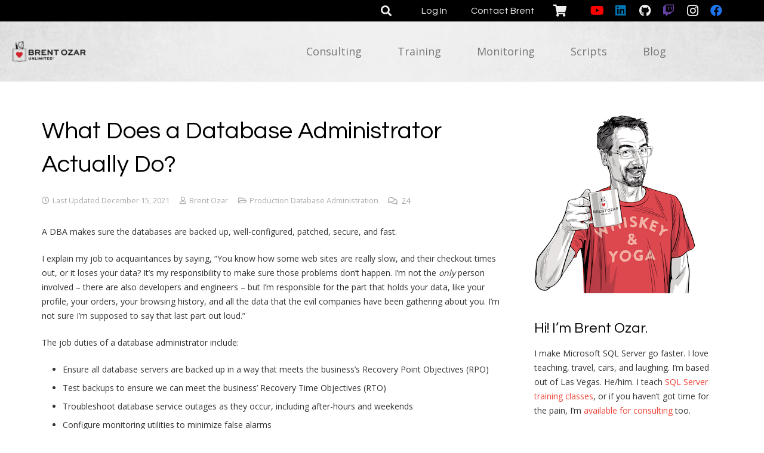

--- FILE ---
content_type: text/html; charset=UTF-8
request_url: https://www.brentozar.com/archive/2021/03/what-does-a-database-administrator-actually-do/
body_size: 44961
content:
<!DOCTYPE HTML>
<html lang="en-US">
<head>
	<meta charset="UTF-8">
<script>
var gform;gform||(document.addEventListener("gform_main_scripts_loaded",function(){gform.scriptsLoaded=!0}),document.addEventListener("gform/theme/scripts_loaded",function(){gform.themeScriptsLoaded=!0}),window.addEventListener("DOMContentLoaded",function(){gform.domLoaded=!0}),gform={domLoaded:!1,scriptsLoaded:!1,themeScriptsLoaded:!1,isFormEditor:()=>"function"==typeof InitializeEditor,callIfLoaded:function(o){return!(!gform.domLoaded||!gform.scriptsLoaded||!gform.themeScriptsLoaded&&!gform.isFormEditor()||(gform.isFormEditor()&&console.warn("The use of gform.initializeOnLoaded() is deprecated in the form editor context and will be removed in Gravity Forms 3.1."),o(),0))},initializeOnLoaded:function(o){gform.callIfLoaded(o)||(document.addEventListener("gform_main_scripts_loaded",()=>{gform.scriptsLoaded=!0,gform.callIfLoaded(o)}),document.addEventListener("gform/theme/scripts_loaded",()=>{gform.themeScriptsLoaded=!0,gform.callIfLoaded(o)}),window.addEventListener("DOMContentLoaded",()=>{gform.domLoaded=!0,gform.callIfLoaded(o)}))},hooks:{action:{},filter:{}},addAction:function(o,r,e,t){gform.addHook("action",o,r,e,t)},addFilter:function(o,r,e,t){gform.addHook("filter",o,r,e,t)},doAction:function(o){gform.doHook("action",o,arguments)},applyFilters:function(o){return gform.doHook("filter",o,arguments)},removeAction:function(o,r){gform.removeHook("action",o,r)},removeFilter:function(o,r,e){gform.removeHook("filter",o,r,e)},addHook:function(o,r,e,t,n){null==gform.hooks[o][r]&&(gform.hooks[o][r]=[]);var d=gform.hooks[o][r];null==n&&(n=r+"_"+d.length),gform.hooks[o][r].push({tag:n,callable:e,priority:t=null==t?10:t})},doHook:function(r,o,e){var t;if(e=Array.prototype.slice.call(e,1),null!=gform.hooks[r][o]&&((o=gform.hooks[r][o]).sort(function(o,r){return o.priority-r.priority}),o.forEach(function(o){"function"!=typeof(t=o.callable)&&(t=window[t]),"action"==r?t.apply(null,e):e[0]=t.apply(null,e)})),"filter"==r)return e[0]},removeHook:function(o,r,t,n){var e;null!=gform.hooks[o][r]&&(e=(e=gform.hooks[o][r]).filter(function(o,r,e){return!!(null!=n&&n!=o.tag||null!=t&&t!=o.priority)}),gform.hooks[o][r]=e)}});
</script>

	<title>What Does a Database Administrator Actually Do? - Brent Ozar Unlimited®</title>
<meta name='robots' content='max-image-preview:large' />
<script>window._wca = window._wca || [];</script>

<!-- This site is optimized with the Yoast SEO Premium plugin v12.2 - https://yoast.com/wordpress/plugins/seo/ -->
<meta name="robots" content="max-snippet:-1, max-image-preview:large, max-video-preview:-1"/>
<link rel="canonical" href="https://www.brentozar.com/archive/2021/03/what-does-a-database-administrator-actually-do/" />
<meta property="og:locale" content="en_US" />
<meta property="og:type" content="article" />
<meta property="og:title" content="What Does a Database Administrator Actually Do? - Brent Ozar Unlimited®" />
<meta property="og:description" content="A DBA makes sure the databases are backed up, well-configured, patched, secure, and fast. I explain my job to acquaintances by saying, &#8220;You know how some web sites are really slow, and their checkout times out, or it loses your data? It&#8217;s my responsibility to make sure those problems don&#8217;t happen. I&#8217;m not the only..." />
<meta property="og:url" content="https://www.brentozar.com/archive/2021/03/what-does-a-database-administrator-actually-do/" />
<meta property="og:site_name" content="Brent Ozar Unlimited®" />
<meta property="article:publisher" content="https://www.facebook.com/BrentOzarUnlimited" />
<meta property="article:author" content="https://www.facebook.com/brentozar" />
<meta property="article:section" content="Production Database Administration" />
<meta property="article:published_time" content="2021-03-16T13:15:58+00:00" />
<meta property="article:modified_time" content="2021-12-15T11:48:30+00:00" />
<meta property="og:updated_time" content="2021-12-15T11:48:30+00:00" />
<meta property="og:image" content="https://www.brentozar.com/wp-content/uploads/2013/01/2004-Brent-Ozar.jpg" />
<meta property="og:image:secure_url" content="https://www.brentozar.com/wp-content/uploads/2013/01/2004-Brent-Ozar.jpg" />
<meta property="og:image:width" content="600" />
<meta property="og:image:height" content="450" />
<meta name="twitter:card" content="summary_large_image" />
<meta name="twitter:description" content="A DBA makes sure the databases are backed up, well-configured, patched, secure, and fast. I explain my job to acquaintances by saying, &#8220;You know how some web sites are really slow, and their checkout times out, or it loses your data? It&#8217;s my responsibility to make sure those problems don&#8217;t happen. I&#8217;m not the only..." />
<meta name="twitter:title" content="What Does a Database Administrator Actually Do? - Brent Ozar Unlimited®" />
<meta name="twitter:site" content="@BrentOzarULTD" />
<meta name="twitter:image" content="https://www.brentozar.com/wp-content/uploads/2013/01/2004-Brent-Ozar.jpg" />
<meta name="twitter:creator" content="@BrentO" />
<script type='application/ld+json' class='yoast-schema-graph yoast-schema-graph--main'>{"@context":"https://schema.org","@graph":[{"@type":"Organization","@id":"https://www.brentozar.com/#organization","name":"Brent Ozar Unlimited","url":"https://www.brentozar.com/","sameAs":["https://www.facebook.com/BrentOzarUnlimited","https://www.instagram.com/brent_ozar_unlimited/","https://www.linkedin.com/company/brent-ozar-unlimited","http://youtube.com/user/BrentOzar/","https://twitter.com/BrentOzarULTD"],"logo":{"@type":"ImageObject","@id":"https://www.brentozar.com/#logo","url":"https://www.brentozar.com/wp-content/uploads/2015/04/stacked-with-text-995-x-589.png","width":995,"height":589,"caption":"Brent Ozar Unlimited"},"image":{"@id":"https://www.brentozar.com/#logo"}},{"@type":"WebSite","@id":"https://www.brentozar.com/#website","url":"https://www.brentozar.com/","name":"Brent Ozar Unlimited\u00ae","publisher":{"@id":"https://www.brentozar.com/#organization"},"potentialAction":{"@type":"SearchAction","target":"https://www.brentozar.com/?s={search_term_string}","query-input":"required name=search_term_string"}},{"@type":"ImageObject","@id":"https://www.brentozar.com/archive/2021/03/what-does-a-database-administrator-actually-do/#primaryimage","url":"https://www.brentozar.com/wp-content/uploads/2013/01/2004-Brent-Ozar.jpg","width":600,"height":450,"caption":"Yep, still the same smile."},{"@type":"WebPage","@id":"https://www.brentozar.com/archive/2021/03/what-does-a-database-administrator-actually-do/#webpage","url":"https://www.brentozar.com/archive/2021/03/what-does-a-database-administrator-actually-do/","inLanguage":"en-US","name":"What Does a Database Administrator Actually Do? - Brent Ozar Unlimited\u00ae","isPartOf":{"@id":"https://www.brentozar.com/#website"},"primaryImageOfPage":{"@id":"https://www.brentozar.com/archive/2021/03/what-does-a-database-administrator-actually-do/#primaryimage"},"datePublished":"2021-03-16T13:15:58+00:00","dateModified":"2021-12-15T11:48:30+00:00"},{"@type":"Article","@id":"https://www.brentozar.com/archive/2021/03/what-does-a-database-administrator-actually-do/#article","isPartOf":{"@id":"https://www.brentozar.com/archive/2021/03/what-does-a-database-administrator-actually-do/#webpage"},"author":{"@id":"https://www.brentozar.com/#/schema/person/a5430442c416faaba2cde5a0f18def2b"},"headline":"What Does a Database Administrator Actually Do?","datePublished":"2021-03-16T13:15:58+00:00","dateModified":"2021-12-15T11:48:30+00:00","commentCount":24,"mainEntityOfPage":{"@id":"https://www.brentozar.com/archive/2021/03/what-does-a-database-administrator-actually-do/#webpage"},"publisher":{"@id":"https://www.brentozar.com/#organization"},"image":{"@id":"https://www.brentozar.com/archive/2021/03/what-does-a-database-administrator-actually-do/#primaryimage"},"articleSection":"Production Database Administration"},{"@type":["Person"],"@id":"https://www.brentozar.com/#/schema/person/a5430442c416faaba2cde5a0f18def2b","name":"Brent Ozar","image":{"@type":"ImageObject","@id":"https://www.brentozar.com/#authorlogo","url":"https://secure.gravatar.com/avatar/a87cdafdb75dca2e4949699a52a641ce86b3f32187659578bf82dbb301d46158?s=96&d=wavatar&r=r","caption":"Brent Ozar"},"description":"I make Microsoft SQL Server go faster. I love teaching, travel, cars, and laughing. I'm based out of Las Vegas. He/him.","sameAs":["https://www.facebook.com/brentozar","https://twitter.com/BrentO"]}]}</script>
<!-- / Yoast SEO Premium plugin. -->

<link rel='dns-prefetch' href='//stats.wp.com' />
<link rel='dns-prefetch' href='//www.googletagmanager.com' />
<link rel='dns-prefetch' href='//fonts.googleapis.com' />
<link rel="alternate" type="application/rss+xml" title="Brent Ozar Unlimited® &raquo; Feed" href="https://www.brentozar.com/feed/" />
<link rel="alternate" type="application/rss+xml" title="Brent Ozar Unlimited® &raquo; Comments Feed" href="https://www.brentozar.com/comments/feed/" />
<link rel="alternate" type="application/rss+xml" title="Brent Ozar Unlimited® &raquo; What Does a Database Administrator Actually Do? Comments Feed" href="https://www.brentozar.com/archive/2021/03/what-does-a-database-administrator-actually-do/feed/" />
<link rel="alternate" title="oEmbed (JSON)" type="application/json+oembed" href="https://www.brentozar.com/wp-json/oembed/1.0/embed?url=https%3A%2F%2Fwww.brentozar.com%2Farchive%2F2021%2F03%2Fwhat-does-a-database-administrator-actually-do%2F" />
<link rel="alternate" title="oEmbed (XML)" type="text/xml+oembed" href="https://www.brentozar.com/wp-json/oembed/1.0/embed?url=https%3A%2F%2Fwww.brentozar.com%2Farchive%2F2021%2F03%2Fwhat-does-a-database-administrator-actually-do%2F&#038;format=xml" />
<meta name="viewport" content="width=device-width, initial-scale=1">
<meta name="theme-color" content="#f5f5f5">
<style id='wp-img-auto-sizes-contain-inline-css'>
img:is([sizes=auto i],[sizes^="auto," i]){contain-intrinsic-size:3000px 1500px}
/*# sourceURL=wp-img-auto-sizes-contain-inline-css */
</style>
<link rel='stylesheet' id='wc-blocks-integration-css' href='https://www.brentozar.com/wp-content/plugins/woocommerce-subscriptions/vendor/woocommerce/subscriptions-core/build/index.css?ver=7.0.0' media='all' />
<link rel='stylesheet' id='wc-vat-compliance-style-css' href='https://www.brentozar.com/wp-content/plugins/woocommerce-eu-vat-compliance-premium/build/style-vat-number-block.css?ver=1.36.1' media='all' />
<link rel='stylesheet' id='jetpack_related-posts-css' href='https://www.brentozar.com/wp-content/plugins/jetpack/modules/related-posts/related-posts.css?ver=20240116' media='all' />
<link rel='stylesheet' id='urvanov_syntax_highlighter-css' href='https://www.brentozar.com/wp-content/plugins/urvanov-syntax-highlighter/css/min/urvanov_syntax_highlighter.min.css?ver=2.8.40' media='all' />
<style id='wp-block-library-inline-css'>
:root{--wp-block-synced-color:#7a00df;--wp-block-synced-color--rgb:122,0,223;--wp-bound-block-color:var(--wp-block-synced-color);--wp-editor-canvas-background:#ddd;--wp-admin-theme-color:#007cba;--wp-admin-theme-color--rgb:0,124,186;--wp-admin-theme-color-darker-10:#006ba1;--wp-admin-theme-color-darker-10--rgb:0,107,160.5;--wp-admin-theme-color-darker-20:#005a87;--wp-admin-theme-color-darker-20--rgb:0,90,135;--wp-admin-border-width-focus:2px}@media (min-resolution:192dpi){:root{--wp-admin-border-width-focus:1.5px}}.wp-element-button{cursor:pointer}:root .has-very-light-gray-background-color{background-color:#eee}:root .has-very-dark-gray-background-color{background-color:#313131}:root .has-very-light-gray-color{color:#eee}:root .has-very-dark-gray-color{color:#313131}:root .has-vivid-green-cyan-to-vivid-cyan-blue-gradient-background{background:linear-gradient(135deg,#00d084,#0693e3)}:root .has-purple-crush-gradient-background{background:linear-gradient(135deg,#34e2e4,#4721fb 50%,#ab1dfe)}:root .has-hazy-dawn-gradient-background{background:linear-gradient(135deg,#faaca8,#dad0ec)}:root .has-subdued-olive-gradient-background{background:linear-gradient(135deg,#fafae1,#67a671)}:root .has-atomic-cream-gradient-background{background:linear-gradient(135deg,#fdd79a,#004a59)}:root .has-nightshade-gradient-background{background:linear-gradient(135deg,#330968,#31cdcf)}:root .has-midnight-gradient-background{background:linear-gradient(135deg,#020381,#2874fc)}:root{--wp--preset--font-size--normal:16px;--wp--preset--font-size--huge:42px}.has-regular-font-size{font-size:1em}.has-larger-font-size{font-size:2.625em}.has-normal-font-size{font-size:var(--wp--preset--font-size--normal)}.has-huge-font-size{font-size:var(--wp--preset--font-size--huge)}.has-text-align-center{text-align:center}.has-text-align-left{text-align:left}.has-text-align-right{text-align:right}.has-fit-text{white-space:nowrap!important}#end-resizable-editor-section{display:none}.aligncenter{clear:both}.items-justified-left{justify-content:flex-start}.items-justified-center{justify-content:center}.items-justified-right{justify-content:flex-end}.items-justified-space-between{justify-content:space-between}.screen-reader-text{border:0;clip-path:inset(50%);height:1px;margin:-1px;overflow:hidden;padding:0;position:absolute;width:1px;word-wrap:normal!important}.screen-reader-text:focus{background-color:#ddd;clip-path:none;color:#444;display:block;font-size:1em;height:auto;left:5px;line-height:normal;padding:15px 23px 14px;text-decoration:none;top:5px;width:auto;z-index:100000}html :where(.has-border-color){border-style:solid}html :where([style*=border-top-color]){border-top-style:solid}html :where([style*=border-right-color]){border-right-style:solid}html :where([style*=border-bottom-color]){border-bottom-style:solid}html :where([style*=border-left-color]){border-left-style:solid}html :where([style*=border-width]){border-style:solid}html :where([style*=border-top-width]){border-top-style:solid}html :where([style*=border-right-width]){border-right-style:solid}html :where([style*=border-bottom-width]){border-bottom-style:solid}html :where([style*=border-left-width]){border-left-style:solid}html :where(img[class*=wp-image-]){height:auto;max-width:100%}:where(figure){margin:0 0 1em}html :where(.is-position-sticky){--wp-admin--admin-bar--position-offset:var(--wp-admin--admin-bar--height,0px)}@media screen and (max-width:600px){html :where(.is-position-sticky){--wp-admin--admin-bar--position-offset:0px}}

/*# sourceURL=wp-block-library-inline-css */
</style><style id='wp-block-image-inline-css'>
.wp-block-image>a,.wp-block-image>figure>a{display:inline-block}.wp-block-image img{box-sizing:border-box;height:auto;max-width:100%;vertical-align:bottom}@media not (prefers-reduced-motion){.wp-block-image img.hide{visibility:hidden}.wp-block-image img.show{animation:show-content-image .4s}}.wp-block-image[style*=border-radius] img,.wp-block-image[style*=border-radius]>a{border-radius:inherit}.wp-block-image.has-custom-border img{box-sizing:border-box}.wp-block-image.aligncenter{text-align:center}.wp-block-image.alignfull>a,.wp-block-image.alignwide>a{width:100%}.wp-block-image.alignfull img,.wp-block-image.alignwide img{height:auto;width:100%}.wp-block-image .aligncenter,.wp-block-image .alignleft,.wp-block-image .alignright,.wp-block-image.aligncenter,.wp-block-image.alignleft,.wp-block-image.alignright{display:table}.wp-block-image .aligncenter>figcaption,.wp-block-image .alignleft>figcaption,.wp-block-image .alignright>figcaption,.wp-block-image.aligncenter>figcaption,.wp-block-image.alignleft>figcaption,.wp-block-image.alignright>figcaption{caption-side:bottom;display:table-caption}.wp-block-image .alignleft{float:left;margin:.5em 1em .5em 0}.wp-block-image .alignright{float:right;margin:.5em 0 .5em 1em}.wp-block-image .aligncenter{margin-left:auto;margin-right:auto}.wp-block-image :where(figcaption){margin-bottom:1em;margin-top:.5em}.wp-block-image.is-style-circle-mask img{border-radius:9999px}@supports ((-webkit-mask-image:none) or (mask-image:none)) or (-webkit-mask-image:none){.wp-block-image.is-style-circle-mask img{border-radius:0;-webkit-mask-image:url('data:image/svg+xml;utf8,<svg viewBox="0 0 100 100" xmlns="http://www.w3.org/2000/svg"><circle cx="50" cy="50" r="50"/></svg>');mask-image:url('data:image/svg+xml;utf8,<svg viewBox="0 0 100 100" xmlns="http://www.w3.org/2000/svg"><circle cx="50" cy="50" r="50"/></svg>');mask-mode:alpha;-webkit-mask-position:center;mask-position:center;-webkit-mask-repeat:no-repeat;mask-repeat:no-repeat;-webkit-mask-size:contain;mask-size:contain}}:root :where(.wp-block-image.is-style-rounded img,.wp-block-image .is-style-rounded img){border-radius:9999px}.wp-block-image figure{margin:0}.wp-lightbox-container{display:flex;flex-direction:column;position:relative}.wp-lightbox-container img{cursor:zoom-in}.wp-lightbox-container img:hover+button{opacity:1}.wp-lightbox-container button{align-items:center;backdrop-filter:blur(16px) saturate(180%);background-color:#5a5a5a40;border:none;border-radius:4px;cursor:zoom-in;display:flex;height:20px;justify-content:center;opacity:0;padding:0;position:absolute;right:16px;text-align:center;top:16px;width:20px;z-index:100}@media not (prefers-reduced-motion){.wp-lightbox-container button{transition:opacity .2s ease}}.wp-lightbox-container button:focus-visible{outline:3px auto #5a5a5a40;outline:3px auto -webkit-focus-ring-color;outline-offset:3px}.wp-lightbox-container button:hover{cursor:pointer;opacity:1}.wp-lightbox-container button:focus{opacity:1}.wp-lightbox-container button:focus,.wp-lightbox-container button:hover,.wp-lightbox-container button:not(:hover):not(:active):not(.has-background){background-color:#5a5a5a40;border:none}.wp-lightbox-overlay{box-sizing:border-box;cursor:zoom-out;height:100vh;left:0;overflow:hidden;position:fixed;top:0;visibility:hidden;width:100%;z-index:100000}.wp-lightbox-overlay .close-button{align-items:center;cursor:pointer;display:flex;justify-content:center;min-height:40px;min-width:40px;padding:0;position:absolute;right:calc(env(safe-area-inset-right) + 16px);top:calc(env(safe-area-inset-top) + 16px);z-index:5000000}.wp-lightbox-overlay .close-button:focus,.wp-lightbox-overlay .close-button:hover,.wp-lightbox-overlay .close-button:not(:hover):not(:active):not(.has-background){background:none;border:none}.wp-lightbox-overlay .lightbox-image-container{height:var(--wp--lightbox-container-height);left:50%;overflow:hidden;position:absolute;top:50%;transform:translate(-50%,-50%);transform-origin:top left;width:var(--wp--lightbox-container-width);z-index:9999999999}.wp-lightbox-overlay .wp-block-image{align-items:center;box-sizing:border-box;display:flex;height:100%;justify-content:center;margin:0;position:relative;transform-origin:0 0;width:100%;z-index:3000000}.wp-lightbox-overlay .wp-block-image img{height:var(--wp--lightbox-image-height);min-height:var(--wp--lightbox-image-height);min-width:var(--wp--lightbox-image-width);width:var(--wp--lightbox-image-width)}.wp-lightbox-overlay .wp-block-image figcaption{display:none}.wp-lightbox-overlay button{background:none;border:none}.wp-lightbox-overlay .scrim{background-color:#fff;height:100%;opacity:.9;position:absolute;width:100%;z-index:2000000}.wp-lightbox-overlay.active{visibility:visible}@media not (prefers-reduced-motion){.wp-lightbox-overlay.active{animation:turn-on-visibility .25s both}.wp-lightbox-overlay.active img{animation:turn-on-visibility .35s both}.wp-lightbox-overlay.show-closing-animation:not(.active){animation:turn-off-visibility .35s both}.wp-lightbox-overlay.show-closing-animation:not(.active) img{animation:turn-off-visibility .25s both}.wp-lightbox-overlay.zoom.active{animation:none;opacity:1;visibility:visible}.wp-lightbox-overlay.zoom.active .lightbox-image-container{animation:lightbox-zoom-in .4s}.wp-lightbox-overlay.zoom.active .lightbox-image-container img{animation:none}.wp-lightbox-overlay.zoom.active .scrim{animation:turn-on-visibility .4s forwards}.wp-lightbox-overlay.zoom.show-closing-animation:not(.active){animation:none}.wp-lightbox-overlay.zoom.show-closing-animation:not(.active) .lightbox-image-container{animation:lightbox-zoom-out .4s}.wp-lightbox-overlay.zoom.show-closing-animation:not(.active) .lightbox-image-container img{animation:none}.wp-lightbox-overlay.zoom.show-closing-animation:not(.active) .scrim{animation:turn-off-visibility .4s forwards}}@keyframes show-content-image{0%{visibility:hidden}99%{visibility:hidden}to{visibility:visible}}@keyframes turn-on-visibility{0%{opacity:0}to{opacity:1}}@keyframes turn-off-visibility{0%{opacity:1;visibility:visible}99%{opacity:0;visibility:visible}to{opacity:0;visibility:hidden}}@keyframes lightbox-zoom-in{0%{transform:translate(calc((-100vw + var(--wp--lightbox-scrollbar-width))/2 + var(--wp--lightbox-initial-left-position)),calc(-50vh + var(--wp--lightbox-initial-top-position))) scale(var(--wp--lightbox-scale))}to{transform:translate(-50%,-50%) scale(1)}}@keyframes lightbox-zoom-out{0%{transform:translate(-50%,-50%) scale(1);visibility:visible}99%{visibility:visible}to{transform:translate(calc((-100vw + var(--wp--lightbox-scrollbar-width))/2 + var(--wp--lightbox-initial-left-position)),calc(-50vh + var(--wp--lightbox-initial-top-position))) scale(var(--wp--lightbox-scale));visibility:hidden}}
/*# sourceURL=https://www.brentozar.com/wp-includes/blocks/image/style.min.css */
</style>
<style id='global-styles-inline-css'>
:root{--wp--preset--aspect-ratio--square: 1;--wp--preset--aspect-ratio--4-3: 4/3;--wp--preset--aspect-ratio--3-4: 3/4;--wp--preset--aspect-ratio--3-2: 3/2;--wp--preset--aspect-ratio--2-3: 2/3;--wp--preset--aspect-ratio--16-9: 16/9;--wp--preset--aspect-ratio--9-16: 9/16;--wp--preset--color--black: #000000;--wp--preset--color--cyan-bluish-gray: #abb8c3;--wp--preset--color--white: #ffffff;--wp--preset--color--pale-pink: #f78da7;--wp--preset--color--vivid-red: #cf2e2e;--wp--preset--color--luminous-vivid-orange: #ff6900;--wp--preset--color--luminous-vivid-amber: #fcb900;--wp--preset--color--light-green-cyan: #7bdcb5;--wp--preset--color--vivid-green-cyan: #00d084;--wp--preset--color--pale-cyan-blue: #8ed1fc;--wp--preset--color--vivid-cyan-blue: #0693e3;--wp--preset--color--vivid-purple: #9b51e0;--wp--preset--gradient--vivid-cyan-blue-to-vivid-purple: linear-gradient(135deg,rgb(6,147,227) 0%,rgb(155,81,224) 100%);--wp--preset--gradient--light-green-cyan-to-vivid-green-cyan: linear-gradient(135deg,rgb(122,220,180) 0%,rgb(0,208,130) 100%);--wp--preset--gradient--luminous-vivid-amber-to-luminous-vivid-orange: linear-gradient(135deg,rgb(252,185,0) 0%,rgb(255,105,0) 100%);--wp--preset--gradient--luminous-vivid-orange-to-vivid-red: linear-gradient(135deg,rgb(255,105,0) 0%,rgb(207,46,46) 100%);--wp--preset--gradient--very-light-gray-to-cyan-bluish-gray: linear-gradient(135deg,rgb(238,238,238) 0%,rgb(169,184,195) 100%);--wp--preset--gradient--cool-to-warm-spectrum: linear-gradient(135deg,rgb(74,234,220) 0%,rgb(151,120,209) 20%,rgb(207,42,186) 40%,rgb(238,44,130) 60%,rgb(251,105,98) 80%,rgb(254,248,76) 100%);--wp--preset--gradient--blush-light-purple: linear-gradient(135deg,rgb(255,206,236) 0%,rgb(152,150,240) 100%);--wp--preset--gradient--blush-bordeaux: linear-gradient(135deg,rgb(254,205,165) 0%,rgb(254,45,45) 50%,rgb(107,0,62) 100%);--wp--preset--gradient--luminous-dusk: linear-gradient(135deg,rgb(255,203,112) 0%,rgb(199,81,192) 50%,rgb(65,88,208) 100%);--wp--preset--gradient--pale-ocean: linear-gradient(135deg,rgb(255,245,203) 0%,rgb(182,227,212) 50%,rgb(51,167,181) 100%);--wp--preset--gradient--electric-grass: linear-gradient(135deg,rgb(202,248,128) 0%,rgb(113,206,126) 100%);--wp--preset--gradient--midnight: linear-gradient(135deg,rgb(2,3,129) 0%,rgb(40,116,252) 100%);--wp--preset--font-size--small: 13px;--wp--preset--font-size--medium: 20px;--wp--preset--font-size--large: 36px;--wp--preset--font-size--x-large: 42px;--wp--preset--spacing--20: 0.44rem;--wp--preset--spacing--30: 0.67rem;--wp--preset--spacing--40: 1rem;--wp--preset--spacing--50: 1.5rem;--wp--preset--spacing--60: 2.25rem;--wp--preset--spacing--70: 3.38rem;--wp--preset--spacing--80: 5.06rem;--wp--preset--shadow--natural: 6px 6px 9px rgba(0, 0, 0, 0.2);--wp--preset--shadow--deep: 12px 12px 50px rgba(0, 0, 0, 0.4);--wp--preset--shadow--sharp: 6px 6px 0px rgba(0, 0, 0, 0.2);--wp--preset--shadow--outlined: 6px 6px 0px -3px rgb(255, 255, 255), 6px 6px rgb(0, 0, 0);--wp--preset--shadow--crisp: 6px 6px 0px rgb(0, 0, 0);}:where(.is-layout-flex){gap: 0.5em;}:where(.is-layout-grid){gap: 0.5em;}body .is-layout-flex{display: flex;}.is-layout-flex{flex-wrap: wrap;align-items: center;}.is-layout-flex > :is(*, div){margin: 0;}body .is-layout-grid{display: grid;}.is-layout-grid > :is(*, div){margin: 0;}:where(.wp-block-columns.is-layout-flex){gap: 2em;}:where(.wp-block-columns.is-layout-grid){gap: 2em;}:where(.wp-block-post-template.is-layout-flex){gap: 1.25em;}:where(.wp-block-post-template.is-layout-grid){gap: 1.25em;}.has-black-color{color: var(--wp--preset--color--black) !important;}.has-cyan-bluish-gray-color{color: var(--wp--preset--color--cyan-bluish-gray) !important;}.has-white-color{color: var(--wp--preset--color--white) !important;}.has-pale-pink-color{color: var(--wp--preset--color--pale-pink) !important;}.has-vivid-red-color{color: var(--wp--preset--color--vivid-red) !important;}.has-luminous-vivid-orange-color{color: var(--wp--preset--color--luminous-vivid-orange) !important;}.has-luminous-vivid-amber-color{color: var(--wp--preset--color--luminous-vivid-amber) !important;}.has-light-green-cyan-color{color: var(--wp--preset--color--light-green-cyan) !important;}.has-vivid-green-cyan-color{color: var(--wp--preset--color--vivid-green-cyan) !important;}.has-pale-cyan-blue-color{color: var(--wp--preset--color--pale-cyan-blue) !important;}.has-vivid-cyan-blue-color{color: var(--wp--preset--color--vivid-cyan-blue) !important;}.has-vivid-purple-color{color: var(--wp--preset--color--vivid-purple) !important;}.has-black-background-color{background-color: var(--wp--preset--color--black) !important;}.has-cyan-bluish-gray-background-color{background-color: var(--wp--preset--color--cyan-bluish-gray) !important;}.has-white-background-color{background-color: var(--wp--preset--color--white) !important;}.has-pale-pink-background-color{background-color: var(--wp--preset--color--pale-pink) !important;}.has-vivid-red-background-color{background-color: var(--wp--preset--color--vivid-red) !important;}.has-luminous-vivid-orange-background-color{background-color: var(--wp--preset--color--luminous-vivid-orange) !important;}.has-luminous-vivid-amber-background-color{background-color: var(--wp--preset--color--luminous-vivid-amber) !important;}.has-light-green-cyan-background-color{background-color: var(--wp--preset--color--light-green-cyan) !important;}.has-vivid-green-cyan-background-color{background-color: var(--wp--preset--color--vivid-green-cyan) !important;}.has-pale-cyan-blue-background-color{background-color: var(--wp--preset--color--pale-cyan-blue) !important;}.has-vivid-cyan-blue-background-color{background-color: var(--wp--preset--color--vivid-cyan-blue) !important;}.has-vivid-purple-background-color{background-color: var(--wp--preset--color--vivid-purple) !important;}.has-black-border-color{border-color: var(--wp--preset--color--black) !important;}.has-cyan-bluish-gray-border-color{border-color: var(--wp--preset--color--cyan-bluish-gray) !important;}.has-white-border-color{border-color: var(--wp--preset--color--white) !important;}.has-pale-pink-border-color{border-color: var(--wp--preset--color--pale-pink) !important;}.has-vivid-red-border-color{border-color: var(--wp--preset--color--vivid-red) !important;}.has-luminous-vivid-orange-border-color{border-color: var(--wp--preset--color--luminous-vivid-orange) !important;}.has-luminous-vivid-amber-border-color{border-color: var(--wp--preset--color--luminous-vivid-amber) !important;}.has-light-green-cyan-border-color{border-color: var(--wp--preset--color--light-green-cyan) !important;}.has-vivid-green-cyan-border-color{border-color: var(--wp--preset--color--vivid-green-cyan) !important;}.has-pale-cyan-blue-border-color{border-color: var(--wp--preset--color--pale-cyan-blue) !important;}.has-vivid-cyan-blue-border-color{border-color: var(--wp--preset--color--vivid-cyan-blue) !important;}.has-vivid-purple-border-color{border-color: var(--wp--preset--color--vivid-purple) !important;}.has-vivid-cyan-blue-to-vivid-purple-gradient-background{background: var(--wp--preset--gradient--vivid-cyan-blue-to-vivid-purple) !important;}.has-light-green-cyan-to-vivid-green-cyan-gradient-background{background: var(--wp--preset--gradient--light-green-cyan-to-vivid-green-cyan) !important;}.has-luminous-vivid-amber-to-luminous-vivid-orange-gradient-background{background: var(--wp--preset--gradient--luminous-vivid-amber-to-luminous-vivid-orange) !important;}.has-luminous-vivid-orange-to-vivid-red-gradient-background{background: var(--wp--preset--gradient--luminous-vivid-orange-to-vivid-red) !important;}.has-very-light-gray-to-cyan-bluish-gray-gradient-background{background: var(--wp--preset--gradient--very-light-gray-to-cyan-bluish-gray) !important;}.has-cool-to-warm-spectrum-gradient-background{background: var(--wp--preset--gradient--cool-to-warm-spectrum) !important;}.has-blush-light-purple-gradient-background{background: var(--wp--preset--gradient--blush-light-purple) !important;}.has-blush-bordeaux-gradient-background{background: var(--wp--preset--gradient--blush-bordeaux) !important;}.has-luminous-dusk-gradient-background{background: var(--wp--preset--gradient--luminous-dusk) !important;}.has-pale-ocean-gradient-background{background: var(--wp--preset--gradient--pale-ocean) !important;}.has-electric-grass-gradient-background{background: var(--wp--preset--gradient--electric-grass) !important;}.has-midnight-gradient-background{background: var(--wp--preset--gradient--midnight) !important;}.has-small-font-size{font-size: var(--wp--preset--font-size--small) !important;}.has-medium-font-size{font-size: var(--wp--preset--font-size--medium) !important;}.has-large-font-size{font-size: var(--wp--preset--font-size--large) !important;}.has-x-large-font-size{font-size: var(--wp--preset--font-size--x-large) !important;}
/*# sourceURL=global-styles-inline-css */
</style>

<style id='classic-theme-styles-inline-css'>
/*! This file is auto-generated */
.wp-block-button__link{color:#fff;background-color:#32373c;border-radius:9999px;box-shadow:none;text-decoration:none;padding:calc(.667em + 2px) calc(1.333em + 2px);font-size:1.125em}.wp-block-file__button{background:#32373c;color:#fff;text-decoration:none}
/*# sourceURL=/wp-includes/css/classic-themes.min.css */
</style>
<link rel='stylesheet' id='ccchildpagescss-css' href='https://www.brentozar.com/wp-content/plugins/cc-child-pages/includes/css/styles.css?ver=1.43' media='all' />
<link rel='stylesheet' id='ccchildpagesskincss-css' href='https://www.brentozar.com/wp-content/plugins/cc-child-pages/includes/css/skins.css?ver=1.43' media='all' />
<link rel='stylesheet' id='stcr-style-css' href='https://www.brentozar.com/wp-content/plugins/subscribe-to-comments-reloaded/includes/css/stcr-style.css?ver=6.9' media='all' />
<style id='woocommerce-inline-inline-css'>
.woocommerce form .form-row .required { visibility: visible; }
/*# sourceURL=woocommerce-inline-inline-css */
</style>
<link rel='stylesheet' id='wc-memberships-frontend-css' href='https://www.brentozar.com/wp-content/plugins/woocommerce-memberships/assets/css/frontend/wc-memberships-frontend.min.css?ver=1.26.5' media='all' />
<link rel='stylesheet' id='us-fonts-css' href='https://fonts.googleapis.com/css?family=Questrial%3A400%7COpen+Sans%3A400%2C700&#038;display=swap&#038;ver=6.9' media='all' />
<link rel='stylesheet' id='wc-pb-checkout-blocks-css' href='https://www.brentozar.com/wp-content/plugins/woocommerce-product-bundles/assets/css/frontend/checkout-blocks.css?ver=7.1.0' media='all' />
<link rel='stylesheet' id='us-theme-css' href='https://www.brentozar.com/wp-content/uploads/us-assets/www.brentozar.com.css?ver=7a8381e6' media='all' />
<link rel='stylesheet' id='theme-style-css' href='https://www.brentozar.com/wp-content/themes/Impreza-child/style.css?ver=8.41' media='all' />
<link rel='stylesheet' id='bsf-Defaults-css' href='https://www.brentozar.com/wp-content/uploads/smile_fonts/Defaults/Defaults.css?ver=3.21.2' media='all' />
<link rel='stylesheet' id='wc-bundle-style-css' href='https://www.brentozar.com/wp-content/plugins/woocommerce-product-bundles/assets/css/frontend/woocommerce.css?ver=7.1.0' media='all' />
<script id="jetpack_related-posts-js-extra">
var related_posts_js_options = {"post_heading":"h4"};
//# sourceURL=jetpack_related-posts-js-extra
</script>
<script src="https://www.brentozar.com/wp-content/plugins/jetpack/_inc/build/related-posts/related-posts.min.js?ver=20240116" id="jetpack_related-posts-js"></script>
<script src="https://www.brentozar.com/wp-includes/js/jquery/jquery.min.js?ver=3.7.1" id="jquery-core-js"></script>
<script src="https://www.brentozar.com/wp-includes/js/jquery/jquery-migrate.min.js?ver=3.4.1" id="jquery-migrate-js"></script>
<script id="jquery-js-after">
					function optimocha_getCookie(name) {
						var v = document.cookie.match("(^|;) ?" + name + "=([^;]*)(;|$)");
						return v ? v[2] : null;
					}

					function optimocha_check_wc_cart_script() {
					var cart_src = "https://www.brentozar.com/wp-content/plugins/woocommerce/assets/js/frontend/cart-fragments.min.js";
					var script_id = "optimocha_loaded_wc_cart_fragments";

						if( document.getElementById(script_id) !== null ) {
							return false;
						}

						if( optimocha_getCookie("woocommerce_cart_hash") ) {
							var script = document.createElement("script");
							script.id = script_id;
							script.src = cart_src;
							script.async = true;
							document.head.appendChild(script);
						}
					}

					optimocha_check_wc_cart_script();
					document.addEventListener("click", function(){setTimeout(optimocha_check_wc_cart_script,1000);});
					
//# sourceURL=jquery-js-after
</script>
<script id="quicktags-js-extra">
var quicktagsL10n = {"closeAllOpenTags":"Close all open tags","closeTags":"close tags","enterURL":"Enter the URL","enterImageURL":"Enter the URL of the image","enterImageDescription":"Enter a description of the image","textdirection":"text direction","toggleTextdirection":"Toggle Editor Text Direction","dfw":"Distraction-free writing mode","strong":"Bold","strongClose":"Close bold tag","em":"Italic","emClose":"Close italic tag","link":"Insert link","blockquote":"Blockquote","blockquoteClose":"Close blockquote tag","del":"Deleted text (strikethrough)","delClose":"Close deleted text tag","ins":"Inserted text","insClose":"Close inserted text tag","image":"Insert image","ul":"Bulleted list","ulClose":"Close bulleted list tag","ol":"Numbered list","olClose":"Close numbered list tag","li":"List item","liClose":"Close list item tag","code":"Code","codeClose":"Close code tag","more":"Insert Read More tag"};
//# sourceURL=quicktags-js-extra
</script>
<script src="https://www.brentozar.com/wp-includes/js/quicktags.min.js?ver=6.9" id="quicktags-js"></script>
<script src="https://www.brentozar.com/wp-includes/js/dist/dom-ready.min.js?ver=f77871ff7694fffea381" id="wp-dom-ready-js"></script>
<script src="https://www.brentozar.com/wp-includes/js/dist/hooks.min.js?ver=dd5603f07f9220ed27f1" id="wp-hooks-js"></script>
<script src="https://www.brentozar.com/wp-includes/js/dist/i18n.min.js?ver=c26c3dc7bed366793375" id="wp-i18n-js"></script>
<script id="wp-i18n-js-after">
wp.i18n.setLocaleData( { 'text direction\u0004ltr': [ 'ltr' ] } );
//# sourceURL=wp-i18n-js-after
</script>
<script src="https://www.brentozar.com/wp-includes/js/dist/a11y.min.js?ver=cb460b4676c94bd228ed" id="wp-a11y-js"></script>
<script src="https://www.brentozar.com/wp-includes/js/dist/vendor/react.min.js?ver=18.3.1.1" id="react-js"></script>
<script src="https://www.brentozar.com/wp-includes/js/dist/vendor/react-jsx-runtime.min.js?ver=18.3.1" id="react-jsx-runtime-js"></script>
<script src="https://www.brentozar.com/wp-includes/js/dist/deprecated.min.js?ver=e1f84915c5e8ae38964c" id="wp-deprecated-js"></script>
<script src="https://www.brentozar.com/wp-includes/js/dist/dom.min.js?ver=26edef3be6483da3de2e" id="wp-dom-js"></script>
<script src="https://www.brentozar.com/wp-includes/js/dist/vendor/react-dom.min.js?ver=18.3.1.1" id="react-dom-js"></script>
<script src="https://www.brentozar.com/wp-includes/js/dist/escape-html.min.js?ver=6561a406d2d232a6fbd2" id="wp-escape-html-js"></script>
<script src="https://www.brentozar.com/wp-includes/js/dist/element.min.js?ver=6a582b0c827fa25df3dd" id="wp-element-js"></script>
<script src="https://www.brentozar.com/wp-includes/js/dist/is-shallow-equal.min.js?ver=e0f9f1d78d83f5196979" id="wp-is-shallow-equal-js"></script>
<script src="https://www.brentozar.com/wp-includes/js/dist/keycodes.min.js?ver=34c8fb5e7a594a1c8037" id="wp-keycodes-js"></script>
<script src="https://www.brentozar.com/wp-includes/js/dist/priority-queue.min.js?ver=2d59d091223ee9a33838" id="wp-priority-queue-js"></script>
<script src="https://www.brentozar.com/wp-includes/js/dist/compose.min.js?ver=7a9b375d8c19cf9d3d9b" id="wp-compose-js"></script>
<script src="https://www.brentozar.com/wp-includes/js/dist/private-apis.min.js?ver=4f465748bda624774139" id="wp-private-apis-js"></script>
<script src="https://www.brentozar.com/wp-includes/js/dist/redux-routine.min.js?ver=8bb92d45458b29590f53" id="wp-redux-routine-js"></script>
<script src="https://www.brentozar.com/wp-includes/js/dist/data.min.js?ver=f940198280891b0b6318" id="wp-data-js"></script>
<script id="wp-data-js-after">
( function() {
	var userId = 0;
	var storageKey = "WP_DATA_USER_" + userId;
	wp.data
		.use( wp.data.plugins.persistence, { storageKey: storageKey } );
} )();
//# sourceURL=wp-data-js-after
</script>
<script src="https://www.brentozar.com/wp-includes/js/dist/rich-text.min.js?ver=5bdbb44f3039529e3645" id="wp-rich-text-js"></script>
<script src="https://www.brentozar.com/wp-includes/js/dist/url.min.js?ver=9e178c9516d1222dc834" id="wp-url-js"></script>
<script src="https://www.brentozar.com/wp-includes/js/dist/api-fetch.min.js?ver=3a4d9af2b423048b0dee" id="wp-api-fetch-js"></script>
<script id="wp-api-fetch-js-after">
wp.apiFetch.use( wp.apiFetch.createRootURLMiddleware( "https://www.brentozar.com/wp-json/" ) );
wp.apiFetch.nonceMiddleware = wp.apiFetch.createNonceMiddleware( "d05e14dce8" );
wp.apiFetch.use( wp.apiFetch.nonceMiddleware );
wp.apiFetch.use( wp.apiFetch.mediaUploadMiddleware );
wp.apiFetch.nonceEndpoint = "https://www.brentozar.com/wp-admin/admin-ajax.php?action=rest-nonce";
//# sourceURL=wp-api-fetch-js-after
</script>
<script src="https://www.brentozar.com/wp-includes/js/dist/blob.min.js?ver=9113eed771d446f4a556" id="wp-blob-js"></script>
<script src="https://www.brentozar.com/wp-includes/js/dist/block-serialization-default-parser.min.js?ver=14d44daebf663d05d330" id="wp-block-serialization-default-parser-js"></script>
<script src="https://www.brentozar.com/wp-includes/js/dist/autop.min.js?ver=9fb50649848277dd318d" id="wp-autop-js"></script>
<script src="https://www.brentozar.com/wp-includes/js/dist/html-entities.min.js?ver=e8b78b18a162491d5e5f" id="wp-html-entities-js"></script>
<script src="https://www.brentozar.com/wp-includes/js/dist/shortcode.min.js?ver=0b3174183b858f2df320" id="wp-shortcode-js"></script>
<script src="https://www.brentozar.com/wp-includes/js/dist/warning.min.js?ver=d69bc18c456d01c11d5a" id="wp-warning-js"></script>
<script src="https://www.brentozar.com/wp-includes/js/dist/blocks.min.js?ver=de131db49fa830bc97da" id="wp-blocks-js"></script>
<script src="https://www.brentozar.com/wp-includes/js/dist/vendor/moment.min.js?ver=2.30.1" id="moment-js"></script>
<script id="moment-js-after">
moment.updateLocale( 'en_US', {"months":["January","February","March","April","May","June","July","August","September","October","November","December"],"monthsShort":["Jan","Feb","Mar","Apr","May","Jun","Jul","Aug","Sep","Oct","Nov","Dec"],"weekdays":["Sunday","Monday","Tuesday","Wednesday","Thursday","Friday","Saturday"],"weekdaysShort":["Sun","Mon","Tue","Wed","Thu","Fri","Sat"],"week":{"dow":0},"longDateFormat":{"LT":"g:i a","LTS":null,"L":null,"LL":"F j, Y","LLL":"F j, Y g:i a","LLLL":null}} );
//# sourceURL=moment-js-after
</script>
<script src="https://www.brentozar.com/wp-includes/js/dist/date.min.js?ver=795a56839718d3ff7eae" id="wp-date-js"></script>
<script id="wp-date-js-after">
wp.date.setSettings( {"l10n":{"locale":"en_US","months":["January","February","March","April","May","June","July","August","September","October","November","December"],"monthsShort":["Jan","Feb","Mar","Apr","May","Jun","Jul","Aug","Sep","Oct","Nov","Dec"],"weekdays":["Sunday","Monday","Tuesday","Wednesday","Thursday","Friday","Saturday"],"weekdaysShort":["Sun","Mon","Tue","Wed","Thu","Fri","Sat"],"meridiem":{"am":"am","pm":"pm","AM":"AM","PM":"PM"},"relative":{"future":"%s from now","past":"%s ago","s":"a second","ss":"%d seconds","m":"a minute","mm":"%d minutes","h":"an hour","hh":"%d hours","d":"a day","dd":"%d days","M":"a month","MM":"%d months","y":"a year","yy":"%d years"},"startOfWeek":0},"formats":{"time":"g:i a","date":"F j, Y","datetime":"F j, Y g:i a","datetimeAbbreviated":"M j, Y g:i a"},"timezone":{"offset":0,"offsetFormatted":"0","string":"UTC","abbr":"UTC"}} );
//# sourceURL=wp-date-js-after
</script>
<script src="https://www.brentozar.com/wp-includes/js/dist/primitives.min.js?ver=0b5dcc337aa7cbf75570" id="wp-primitives-js"></script>
<script src="https://www.brentozar.com/wp-includes/js/dist/components.min.js?ver=ad5cb4227f07a3d422ad" id="wp-components-js"></script>
<script src="https://www.brentozar.com/wp-includes/js/dist/keyboard-shortcuts.min.js?ver=fbc45a34ce65c5723afa" id="wp-keyboard-shortcuts-js"></script>
<script src="https://www.brentozar.com/wp-includes/js/dist/commands.min.js?ver=cac8f4817ab7cea0ac49" id="wp-commands-js"></script>
<script src="https://www.brentozar.com/wp-includes/js/dist/notices.min.js?ver=f62fbf15dcc23301922f" id="wp-notices-js"></script>
<script src="https://www.brentozar.com/wp-includes/js/dist/preferences-persistence.min.js?ver=e954d3a4426d311f7d1a" id="wp-preferences-persistence-js"></script>
<script src="https://www.brentozar.com/wp-includes/js/dist/preferences.min.js?ver=2ca086aed510c242a1ed" id="wp-preferences-js"></script>
<script id="wp-preferences-js-after">
( function() {
				var serverData = false;
				var userId = "0";
				var persistenceLayer = wp.preferencesPersistence.__unstableCreatePersistenceLayer( serverData, userId );
				var preferencesStore = wp.preferences.store;
				wp.data.dispatch( preferencesStore ).setPersistenceLayer( persistenceLayer );
			} ) ();
//# sourceURL=wp-preferences-js-after
</script>
<script src="https://www.brentozar.com/wp-includes/js/dist/style-engine.min.js?ver=7c6fcedc37dadafb8a81" id="wp-style-engine-js"></script>
<script src="https://www.brentozar.com/wp-includes/js/dist/token-list.min.js?ver=cfdf635a436c3953a965" id="wp-token-list-js"></script>
<script src="https://www.brentozar.com/wp-includes/js/dist/block-editor.min.js?ver=6ab992f915da9674d250" id="wp-block-editor-js"></script>
<script src="https://www.brentozar.com/wp-includes/js/dist/core-data.min.js?ver=15baadfe6e1374188072" id="wp-core-data-js"></script>
<script src="https://www.brentozar.com/wp-includes/js/dist/media-utils.min.js?ver=c66754bed5498afe7050" id="wp-media-utils-js"></script>
<script src="https://www.brentozar.com/wp-includes/js/dist/patterns.min.js?ver=4131f04a041db58120d8" id="wp-patterns-js"></script>
<script src="https://www.brentozar.com/wp-includes/js/dist/plugins.min.js?ver=039ed87b5b9f7036ceee" id="wp-plugins-js"></script>
<script src="https://www.brentozar.com/wp-includes/js/dist/server-side-render.min.js?ver=7db2472793a2abb97aa5" id="wp-server-side-render-js"></script>
<script src="https://www.brentozar.com/wp-includes/js/dist/viewport.min.js?ver=f07b4909c08cfe9de4e2" id="wp-viewport-js"></script>
<script src="https://www.brentozar.com/wp-includes/js/dist/wordcount.min.js?ver=c5b97f11206928ea9130" id="wp-wordcount-js"></script>
<script src="https://www.brentozar.com/wp-includes/js/dist/editor.min.js?ver=2239c699a89c6b9bc64f" id="wp-editor-js"></script>
<script id="wp-editor-js-after">
Object.assign( window.wp.editor, window.wp.oldEditor );
//# sourceURL=wp-editor-js-after
</script>
<script id="urvanov_syntax_highlighter_js-js-extra">
var UrvanovSyntaxHighlighterSyntaxSettings = {"version":"2.8.40","is_admin":"0","ajaxurl":"https://www.brentozar.com/wp-admin/admin-ajax.php","prefix":"urvanov-syntax-highlighter-","setting":"urvanov-syntax-highlighter-setting","selected":"urvanov-syntax-highlighter-setting-selected","changed":"urvanov-syntax-highlighter-setting-changed","special":"urvanov-syntax-highlighter-setting-special","orig_value":"data-orig-value","debug":""};
var UrvanovSyntaxHighlighterSyntaxStrings = {"copy":"Copied to the clipboard","minimize":"Click To Expand Code"};
var UrvanovSyntaxHighlighterTagEditorSettings = {"home_url":"https://www.brentozar.com","css":"urvanov-syntax-highlighter-te","css_selected":"urvanov-syntax-highlighter-selected","code_css":"#urvanov-syntax-highlighter-code","url_css":"#urvanov-syntax-highlighter-url","url_info_css":"#urvanov-syntax-highlighter-te-url-info","lang_css":"#urvanov-syntax-highlighter-lang","title_css":"#urvanov-syntax-highlighter-title","mark_css":"#urvanov-syntax-highlighter-mark","range_css":"#urvanov-syntax-highlighter-range","inline_css":"urvanov-syntax-highlighter-inline","inline_hide_css":"urvanov-syntax-highlighter-hide-inline","inline_hide_only_css":"urvanov-syntax-highlighter-hide-inline-only","hl_css":"#urvanov-syntax-highlighter-highlight","switch_html":"#content-html","switch_tmce":"#content-tmce","tinymce_button_generic":".mce-btn","tinymce_button":"a.mce_urvanov_syntax_highlighter_tinymce,.mce-i-urvanov_syntax_highlighter_tinymce","tinymce_button_unique":"mce_urvanov_syntax_highlighter_tinymce","tinymce_highlight":"mce-active","submit_css":"#urvanov-syntax-highlighter-te-ok","cancel_css":"#urvanov-syntax-highlighter-te-cancel","content_css":"#urvanov-syntax-highlighter-te-content","dialog_title_css":"#urvanov-syntax-highlighter-te-title","submit_wrapper_css":"#urvanov-syntax-highlighter-te-submit-wrapper","data_value":"data-value","attr_sep":":","css_sep":"_","fallback_lang":"tsql","add_text":"Add Code","edit_text":"Edit Code","quicktag_text":"crayon","submit_add":"Add","submit_edit":"Save","bar":"#urvanov-syntax-highlighter-te-bar","bar_content":"#urvanov-syntax-highlighter-te-bar-content","extensions":{"scpt":"applescript","applescript":"applescript","swf":"as","fla":"as","cs":"c#","h":"c++","hh":"c++","hpp":"c++","hxx":"c++","h++":"c++","cc":"c++","cpp":"c++","cxx":"c++","c++":"c++","pas":"delphi","java":"java","class":"java","jar":"java","kt":"kotlin","mel":"mel","ma":"mel","mv":"miva","mvc":"miva","mvt":"miva","m":"objc","mm":"objc","psc":"papyrus","pl":"perl","py":"python","pyw":"python","pyc":"python","pyo":"python","pyd":"python","rb":"ruby","rbx":"ruby","rhtml":"ruby","vbs":"vb","v":"verilog"}};
var urvanovSyntaxHighlighterTagEditorNonces = {"tagEditor":"01b93eb977"};
var UrvanovSyntaxHighlighterSyntaxSettings = {"version":"2.8.40","is_admin":"0","ajaxurl":"https://www.brentozar.com/wp-admin/admin-ajax.php","prefix":"urvanov-syntax-highlighter-","setting":"urvanov-syntax-highlighter-setting","selected":"urvanov-syntax-highlighter-setting-selected","changed":"urvanov-syntax-highlighter-setting-changed","special":"urvanov-syntax-highlighter-setting-special","orig_value":"data-orig-value","debug":""};
var UrvanovSyntaxHighlighterSyntaxStrings = {"copy":"Copied to the clipboard","minimize":"Click To Expand Code"};
//# sourceURL=urvanov_syntax_highlighter_js-js-extra
</script>
<script src="https://www.brentozar.com/wp-content/plugins/urvanov-syntax-highlighter/js/min/urvanov_syntax_highlighter.te.min.js?ver=2.8.40" id="urvanov_syntax_highlighter_js-js"></script>
<script src="https://www.brentozar.com/wp-content/plugins/woocommerce/assets/js/jquery-blockui/jquery.blockUI.min.js?ver=2.7.0-wc.10.4.2" id="wc-jquery-blockui-js" defer data-wp-strategy="defer"></script>
<script id="wc-add-to-cart-js-extra">
var wc_add_to_cart_params = {"ajax_url":"/wp-admin/admin-ajax.php","wc_ajax_url":"/?wc-ajax=%%endpoint%%","i18n_view_cart":"View cart","cart_url":"https://www.brentozar.com/cart/","is_cart":"","cart_redirect_after_add":"no"};
//# sourceURL=wc-add-to-cart-js-extra
</script>
<script src="https://www.brentozar.com/wp-content/plugins/woocommerce/assets/js/frontend/add-to-cart.min.js?ver=10.4.2" id="wc-add-to-cart-js" defer data-wp-strategy="defer"></script>
<script src="https://www.brentozar.com/wp-content/plugins/woocommerce/assets/js/js-cookie/js.cookie.min.js?ver=2.1.4-wc.10.4.2" id="wc-js-cookie-js" defer data-wp-strategy="defer"></script>
<script id="woocommerce-js-extra">
var woocommerce_params = {"ajax_url":"/wp-admin/admin-ajax.php","wc_ajax_url":"/?wc-ajax=%%endpoint%%","i18n_password_show":"Show password","i18n_password_hide":"Hide password"};
//# sourceURL=woocommerce-js-extra
</script>
<script src="https://www.brentozar.com/wp-content/plugins/woocommerce/assets/js/frontend/woocommerce.min.js?ver=10.4.2" id="woocommerce-js" defer data-wp-strategy="defer"></script>
<script src="https://stats.wp.com/s-202551.js" id="woocommerce-analytics-js" defer data-wp-strategy="defer"></script>
<script id="wpm-js-extra">
var wpm = {"ajax_url":"https://www.brentozar.com/wp-admin/admin-ajax.php","root":"https://www.brentozar.com/wp-json/","nonce_wp_rest":"d05e14dce8","nonce_ajax":"e53ddbe07d"};
//# sourceURL=wpm-js-extra
</script>
<script src="https://www.brentozar.com/wp-content/plugins/woocommerce-google-adwords-conversion-tracking-tag/js/public/free/wpm-public.p1.min.js?ver=1.54.1" id="wpm-js"></script>

<!-- Google tag (gtag.js) snippet added by Site Kit -->
<!-- Google Analytics snippet added by Site Kit -->
<script src="https://www.googletagmanager.com/gtag/js?id=GT-MQBK2GJ" id="google_gtagjs-js" async></script>
<script id="google_gtagjs-js-after">
window.dataLayer = window.dataLayer || [];function gtag(){dataLayer.push(arguments);}
gtag("set","linker",{"domains":["www.brentozar.com"]});
gtag("js", new Date());
gtag("set", "developer_id.dZTNiMT", true);
gtag("config", "GT-MQBK2GJ");
//# sourceURL=google_gtagjs-js-after
</script>
<script></script><link rel="EditURI" type="application/rsd+xml" title="RSD" href="https://www.brentozar.com/xmlrpc.php?rsd" />

<link rel='shortlink' href='https://www.brentozar.com/?p=343476' />
<meta name="generator" content="Site Kit by Google 1.168.0" />	<style>img#wpstats{display:none}</style>
		<style type="text/css">dd ul.bulleted {  float:none;clear:both; }</style>		<script id="us_add_no_touch">
			if ( ! /Android|webOS|iPhone|iPad|iPod|BlackBerry|IEMobile|Opera Mini/i.test( navigator.userAgent ) ) {
				document.documentElement.classList.add( "no-touch" );
			}
		</script>
				<script id="us_color_scheme_switch_class">
			if ( document.cookie.includes( "us_color_scheme_switch_is_on=true" ) ) {
				document.documentElement.classList.add( "us-color-scheme-on" );
			}
		</script>
			<noscript><style>.woocommerce-product-gallery{ opacity: 1 !important; }</style></noscript>
	
<!-- START Pixel Manager for WooCommerce -->

		<script>

			window.wpmDataLayer = window.wpmDataLayer || {};
			window.wpmDataLayer = Object.assign(window.wpmDataLayer, {"cart":{},"cart_item_keys":{},"version":{"number":"1.54.1","pro":false,"eligible_for_updates":false,"distro":"fms","beta":false,"show":true},"pixels":{"facebook":{"pixel_id":"277915446177659","dynamic_remarketing":{"id_type":"post_id"},"capi":false,"advanced_matching":false,"exclusion_patterns":[],"fbevents_js_url":"https://connect.facebook.net/en_US/fbevents.js"}},"shop":{"list_name":"Blog Post | What Does a Database Administrator Actually Do?","list_id":"blog_post_what-does-a-database-administrator-actually-do","page_type":"blog_post","currency":"USD","selectors":{"addToCart":[],"beginCheckout":[]},"order_duplication_prevention":true,"view_item_list_trigger":{"test_mode":false,"background_color":"green","opacity":0.5,"repeat":true,"timeout":1000,"threshold":0.8},"variations_output":true,"session_active":false},"page":{"id":343476,"title":"What Does a Database Administrator Actually Do?","type":"post","categories":[{"term_id":281,"name":"Production Database Administration","slug":"production-database-administration","term_group":0,"term_taxonomy_id":281,"taxonomy":"category","description":"","parent":0,"count":72,"filter":"raw","cat_ID":281,"category_count":72,"category_description":"","cat_name":"Production Database Administration","category_nicename":"production-database-administration","category_parent":0}],"parent":{"id":0,"title":"What Does a Database Administrator Actually Do?","type":"post","categories":[{"term_id":281,"name":"Production Database Administration","slug":"production-database-administration","term_group":0,"term_taxonomy_id":281,"taxonomy":"category","description":"","parent":0,"count":72,"filter":"raw","cat_ID":281,"category_count":72,"category_description":"","cat_name":"Production Database Administration","category_nicename":"production-database-administration","category_parent":0}]}},"general":{"user_logged_in":false,"scroll_tracking_thresholds":[],"page_id":343476,"exclude_domains":[],"server_2_server":{"active":false,"user_agent_exclude_patterns":[],"ip_exclude_list":[],"pageview_event_s2s":{"is_active":false,"pixels":["facebook"]}},"consent_management":{"explicit_consent":false},"lazy_load_pmw":false,"chunk_base_path":"https://www.brentozar.com/wp-content/plugins/woocommerce-google-adwords-conversion-tracking-tag/js/public/free/","modules":{"load_deprecated_functions":true}}});

		</script>

		
<!-- END Pixel Manager for WooCommerce -->
<meta name="generator" content="Powered by WPBakery Page Builder - drag and drop page builder for WordPress."/>
<link rel="icon" href="https://www.brentozar.com/wp-content/uploads/2015/08/cropped-Brent_Ozar_Unlimited-32x32.jpg" sizes="32x32" />
<link rel="icon" href="https://www.brentozar.com/wp-content/uploads/2015/08/cropped-Brent_Ozar_Unlimited-192x192.jpg" sizes="192x192" />
<link rel="apple-touch-icon" href="https://www.brentozar.com/wp-content/uploads/2015/08/cropped-Brent_Ozar_Unlimited-180x180.jpg" />
<meta name="msapplication-TileImage" content="https://www.brentozar.com/wp-content/uploads/2015/08/cropped-Brent_Ozar_Unlimited-270x270.jpg" />
<noscript><style> .wpb_animate_when_almost_visible { opacity: 1; }</style></noscript>		<style id="us-icon-fonts">@font-face{font-display:swap;font-style:normal;font-family:"fontawesome";font-weight:900;src:url("https://www.brentozar.com/wp-content/themes/Impreza/fonts/fa-solid-900.woff2?ver=8.41") format("woff2")}.fas{font-family:"fontawesome";font-weight:900}@font-face{font-display:swap;font-style:normal;font-family:"fontawesome";font-weight:400;src:url("https://www.brentozar.com/wp-content/themes/Impreza/fonts/fa-regular-400.woff2?ver=8.41") format("woff2")}.far{font-family:"fontawesome";font-weight:400}@font-face{font-display:swap;font-style:normal;font-family:"fontawesome";font-weight:300;src:url("https://www.brentozar.com/wp-content/themes/Impreza/fonts/fa-light-300.woff2?ver=8.41") format("woff2")}.fal{font-family:"fontawesome";font-weight:300}@font-face{font-display:swap;font-style:normal;font-family:"Font Awesome 5 Duotone";font-weight:900;src:url("https://www.brentozar.com/wp-content/themes/Impreza/fonts/fa-duotone-900.woff2?ver=8.41") format("woff2")}.fad{font-family:"Font Awesome 5 Duotone";font-weight:900}.fad{position:relative}.fad:before{position:absolute}.fad:after{opacity:0.4}@font-face{font-display:swap;font-style:normal;font-family:"Font Awesome 5 Brands";font-weight:400;src:url("https://www.brentozar.com/wp-content/themes/Impreza/fonts/fa-brands-400.woff2?ver=8.41") format("woff2")}.fab{font-family:"Font Awesome 5 Brands";font-weight:400}@font-face{font-display:block;font-style:normal;font-family:"Material Icons";font-weight:400;src:url("https://www.brentozar.com/wp-content/themes/Impreza/fonts/material-icons.woff2?ver=8.41") format("woff2")}.material-icons{font-family:"Material Icons";font-weight:400}</style>
				<style id="us-current-header-css"> .l-subheader.at_top,.l-subheader.at_top .w-dropdown-list,.l-subheader.at_top .type_mobile .w-nav-list.level_1{background:var(--color-header-top-bg);color:var(--color-header-top-text)}.no-touch .l-subheader.at_top a:hover,.no-touch .l-header.bg_transparent .l-subheader.at_top .w-dropdown.opened a:hover{color:var(--color-header-top-text-hover)}.l-header.bg_transparent:not(.sticky) .l-subheader.at_top{background:var(--color-header-top-transparent-bg);color:var(--color-header-top-transparent-text)}.no-touch .l-header.bg_transparent:not(.sticky) .at_top .w-cart-link:hover,.no-touch .l-header.bg_transparent:not(.sticky) .at_top .w-text a:hover,.no-touch .l-header.bg_transparent:not(.sticky) .at_top .w-html a:hover,.no-touch .l-header.bg_transparent:not(.sticky) .at_top .w-nav>a:hover,.no-touch .l-header.bg_transparent:not(.sticky) .at_top .w-menu a:hover,.no-touch .l-header.bg_transparent:not(.sticky) .at_top .w-search>a:hover,.no-touch .l-header.bg_transparent:not(.sticky) .at_top .w-socials.shape_none.color_text a:hover,.no-touch .l-header.bg_transparent:not(.sticky) .at_top .w-socials.shape_none.color_link a:hover,.no-touch .l-header.bg_transparent:not(.sticky) .at_top .w-dropdown a:hover,.no-touch .l-header.bg_transparent:not(.sticky) .at_top .type_desktop .menu-item.level_1.opened>a,.no-touch .l-header.bg_transparent:not(.sticky) .at_top .type_desktop .menu-item.level_1:hover>a{color:var(--color-header-transparent-text-hover)}.l-subheader.at_middle,.l-subheader.at_middle .w-dropdown-list,.l-subheader.at_middle .type_mobile .w-nav-list.level_1{background:var(--color-header-middle-bg);color:var(--color-header-middle-text)}.no-touch .l-subheader.at_middle a:hover,.no-touch .l-header.bg_transparent .l-subheader.at_middle .w-dropdown.opened a:hover{color:var(--color-header-middle-text-hover)}.l-header.bg_transparent:not(.sticky) .l-subheader.at_middle{background:var(--color-header-transparent-bg);color:var(--color-header-transparent-text)}.no-touch .l-header.bg_transparent:not(.sticky) .at_middle .w-cart-link:hover,.no-touch .l-header.bg_transparent:not(.sticky) .at_middle .w-text a:hover,.no-touch .l-header.bg_transparent:not(.sticky) .at_middle .w-html a:hover,.no-touch .l-header.bg_transparent:not(.sticky) .at_middle .w-nav>a:hover,.no-touch .l-header.bg_transparent:not(.sticky) .at_middle .w-menu a:hover,.no-touch .l-header.bg_transparent:not(.sticky) .at_middle .w-search>a:hover,.no-touch .l-header.bg_transparent:not(.sticky) .at_middle .w-socials.shape_none.color_text a:hover,.no-touch .l-header.bg_transparent:not(.sticky) .at_middle .w-socials.shape_none.color_link a:hover,.no-touch .l-header.bg_transparent:not(.sticky) .at_middle .w-dropdown a:hover,.no-touch .l-header.bg_transparent:not(.sticky) .at_middle .type_desktop .menu-item.level_1.opened>a,.no-touch .l-header.bg_transparent:not(.sticky) .at_middle .type_desktop .menu-item.level_1:hover>a{color:var(--color-header-transparent-text-hover)}.header_ver .l-header{background:var(--color-header-middle-bg);color:var(--color-header-middle-text)}@media (min-width:902px){.hidden_for_default{display:none!important}.l-subheader.at_bottom{display:none}.l-subheader.at_middle{background-image:url(https://www.brentozar.com/wp-content/uploads/2016/09/bg-texture-blog.png);background-attachment:scroll;background-position:top center;background-repeat:repeat;background-size:cover}.l-header{position:relative;z-index:111}.l-subheader{margin:0 auto}.l-subheader.width_full{padding-left:1.5rem;padding-right:1.5rem}.l-subheader-h{display:flex;align-items:center;position:relative;margin:0 auto;max-width:var(--site-content-width,1200px);height:inherit}.w-header-show{display:none}.l-header.pos_fixed{position:fixed;left:var(--site-outline-width,0);right:var(--site-outline-width,0)}.l-header.pos_fixed:not(.notransition) .l-subheader{transition-property:transform,background,box-shadow,line-height,height,visibility;transition-duration:.3s;transition-timing-function:cubic-bezier(.78,.13,.15,.86)}.headerinpos_bottom.sticky_first_section .l-header.pos_fixed{position:fixed!important}.header_hor .l-header.sticky_auto_hide{transition:margin .3s cubic-bezier(.78,.13,.15,.86) .1s}.header_hor .l-header.sticky_auto_hide.down{margin-top:calc(-1.1 * var(--header-sticky-height,0px) )}.l-header.bg_transparent:not(.sticky) .l-subheader{box-shadow:none!important;background:none}.l-header.bg_transparent~.l-main .l-section.width_full.height_auto:first-of-type>.l-section-h{padding-top:0!important;padding-bottom:0!important}.l-header.pos_static.bg_transparent{position:absolute;left:var(--site-outline-width,0);right:var(--site-outline-width,0)}.l-subheader.width_full .l-subheader-h{max-width:none!important}.l-header.shadow_thin .l-subheader.at_middle,.l-header.shadow_thin .l-subheader.at_bottom{box-shadow:0 1px 0 rgba(0,0,0,0.08)}.l-header.shadow_wide .l-subheader.at_middle,.l-header.shadow_wide .l-subheader.at_bottom{box-shadow:0 3px 5px -1px rgba(0,0,0,0.1),0 2px 1px -1px rgba(0,0,0,0.05)}.header_hor .l-subheader-cell>.w-cart{margin-left:0;margin-right:0}:root{--header-height:136px;--header-sticky-height:96px}.l-header:before{content:'136'}.l-header.sticky:before{content:'96'}.l-subheader.at_top{line-height:36px;height:36px;overflow:visible;visibility:visible}.l-header.sticky .l-subheader.at_top{line-height:36px;height:36px;overflow:visible;visibility:visible}.l-subheader.at_middle{line-height:100px;height:100px;overflow:visible;visibility:visible}.l-header.sticky .l-subheader.at_middle{line-height:60px;height:60px;overflow:visible;visibility:visible}.l-subheader.at_bottom{line-height:50px;height:50px;overflow:visible;visibility:visible}.l-header.sticky .l-subheader.at_bottom{line-height:50px;height:50px;overflow:visible;visibility:visible}.headerinpos_above .l-header.pos_fixed{overflow:hidden;transition:transform 0.3s;transform:translate3d(0,-100%,0)}.headerinpos_above .l-header.pos_fixed.sticky{overflow:visible;transform:none}.headerinpos_above .l-header.pos_fixed~.l-section>.l-section-h,.headerinpos_above .l-header.pos_fixed~.l-main .l-section:first-of-type>.l-section-h{padding-top:0!important}.headerinpos_below .l-header.pos_fixed:not(.sticky){position:absolute;top:100%}.headerinpos_below .l-header.pos_fixed~.l-main>.l-section:first-of-type>.l-section-h{padding-top:0!important}.headerinpos_below .l-header.pos_fixed~.l-main .l-section.full_height:nth-of-type(2){min-height:100vh}.headerinpos_below .l-header.pos_fixed~.l-main>.l-section:nth-of-type(2)>.l-section-h{padding-top:var(--header-height)}.headerinpos_bottom .l-header.pos_fixed:not(.sticky){position:absolute;top:100vh}.headerinpos_bottom .l-header.pos_fixed~.l-main>.l-section:first-of-type>.l-section-h{padding-top:0!important}.headerinpos_bottom .l-header.pos_fixed~.l-main>.l-section:first-of-type>.l-section-h{padding-bottom:var(--header-height)}.headerinpos_bottom .l-header.pos_fixed.bg_transparent~.l-main .l-section.valign_center:not(.height_auto):first-of-type>.l-section-h{top:calc( var(--header-height) / 2 )}.headerinpos_bottom .l-header.pos_fixed:not(.sticky) .w-cart-dropdown,.headerinpos_bottom .l-header.pos_fixed:not(.sticky) .w-nav.type_desktop .w-nav-list.level_2{bottom:100%;transform-origin:0 100%}.headerinpos_bottom .l-header.pos_fixed:not(.sticky) .w-nav.type_mobile.m_layout_dropdown .w-nav-list.level_1{top:auto;bottom:100%;box-shadow:var(--box-shadow-up)}.headerinpos_bottom .l-header.pos_fixed:not(.sticky) .w-nav.type_desktop .w-nav-list.level_3,.headerinpos_bottom .l-header.pos_fixed:not(.sticky) .w-nav.type_desktop .w-nav-list.level_4{top:auto;bottom:0;transform-origin:0 100%}.headerinpos_bottom .l-header.pos_fixed:not(.sticky) .w-dropdown-list{top:auto;bottom:-0.4em;padding-top:0.4em;padding-bottom:2.4em}.admin-bar .l-header.pos_static.bg_solid~.l-main .l-section.full_height:first-of-type{min-height:calc( 100vh - var(--header-height) - 32px )}.admin-bar .l-header.pos_fixed:not(.sticky_auto_hide)~.l-main .l-section.full_height:not(:first-of-type){min-height:calc( 100vh - var(--header-sticky-height) - 32px )}.admin-bar.headerinpos_below .l-header.pos_fixed~.l-main .l-section.full_height:nth-of-type(2){min-height:calc(100vh - 32px)}}@media (min-width:1025px) and (max-width:901px){.hidden_for_laptops{display:none!important}.l-subheader.at_bottom{display:none}.l-subheader.at_middle{background-image:url(https://www.brentozar.com/wp-content/uploads/2016/09/bg-texture-blog.png);background-attachment:scroll;background-position:top center;background-repeat:repeat;background-size:cover}.l-header{position:relative;z-index:111}.l-subheader{margin:0 auto}.l-subheader.width_full{padding-left:1.5rem;padding-right:1.5rem}.l-subheader-h{display:flex;align-items:center;position:relative;margin:0 auto;max-width:var(--site-content-width,1200px);height:inherit}.w-header-show{display:none}.l-header.pos_fixed{position:fixed;left:var(--site-outline-width,0);right:var(--site-outline-width,0)}.l-header.pos_fixed:not(.notransition) .l-subheader{transition-property:transform,background,box-shadow,line-height,height,visibility;transition-duration:.3s;transition-timing-function:cubic-bezier(.78,.13,.15,.86)}.headerinpos_bottom.sticky_first_section .l-header.pos_fixed{position:fixed!important}.header_hor .l-header.sticky_auto_hide{transition:margin .3s cubic-bezier(.78,.13,.15,.86) .1s}.header_hor .l-header.sticky_auto_hide.down{margin-top:calc(-1.1 * var(--header-sticky-height,0px) )}.l-header.bg_transparent:not(.sticky) .l-subheader{box-shadow:none!important;background:none}.l-header.bg_transparent~.l-main .l-section.width_full.height_auto:first-of-type>.l-section-h{padding-top:0!important;padding-bottom:0!important}.l-header.pos_static.bg_transparent{position:absolute;left:var(--site-outline-width,0);right:var(--site-outline-width,0)}.l-subheader.width_full .l-subheader-h{max-width:none!important}.l-header.shadow_thin .l-subheader.at_middle,.l-header.shadow_thin .l-subheader.at_bottom{box-shadow:0 1px 0 rgba(0,0,0,0.08)}.l-header.shadow_wide .l-subheader.at_middle,.l-header.shadow_wide .l-subheader.at_bottom{box-shadow:0 3px 5px -1px rgba(0,0,0,0.1),0 2px 1px -1px rgba(0,0,0,0.05)}.header_hor .l-subheader-cell>.w-cart{margin-left:0;margin-right:0}:root{--header-height:136px;--header-sticky-height:96px}.l-header:before{content:'136'}.l-header.sticky:before{content:'96'}.l-subheader.at_top{line-height:36px;height:36px;overflow:visible;visibility:visible}.l-header.sticky .l-subheader.at_top{line-height:36px;height:36px;overflow:visible;visibility:visible}.l-subheader.at_middle{line-height:100px;height:100px;overflow:visible;visibility:visible}.l-header.sticky .l-subheader.at_middle{line-height:60px;height:60px;overflow:visible;visibility:visible}.l-subheader.at_bottom{line-height:50px;height:50px;overflow:visible;visibility:visible}.l-header.sticky .l-subheader.at_bottom{line-height:50px;height:50px;overflow:visible;visibility:visible}.headerinpos_above .l-header.pos_fixed{overflow:hidden;transition:transform 0.3s;transform:translate3d(0,-100%,0)}.headerinpos_above .l-header.pos_fixed.sticky{overflow:visible;transform:none}.headerinpos_above .l-header.pos_fixed~.l-section>.l-section-h,.headerinpos_above .l-header.pos_fixed~.l-main .l-section:first-of-type>.l-section-h{padding-top:0!important}.headerinpos_below .l-header.pos_fixed:not(.sticky){position:absolute;top:100%}.headerinpos_below .l-header.pos_fixed~.l-main>.l-section:first-of-type>.l-section-h{padding-top:0!important}.headerinpos_below .l-header.pos_fixed~.l-main .l-section.full_height:nth-of-type(2){min-height:100vh}.headerinpos_below .l-header.pos_fixed~.l-main>.l-section:nth-of-type(2)>.l-section-h{padding-top:var(--header-height)}.headerinpos_bottom .l-header.pos_fixed:not(.sticky){position:absolute;top:100vh}.headerinpos_bottom .l-header.pos_fixed~.l-main>.l-section:first-of-type>.l-section-h{padding-top:0!important}.headerinpos_bottom .l-header.pos_fixed~.l-main>.l-section:first-of-type>.l-section-h{padding-bottom:var(--header-height)}.headerinpos_bottom .l-header.pos_fixed.bg_transparent~.l-main .l-section.valign_center:not(.height_auto):first-of-type>.l-section-h{top:calc( var(--header-height) / 2 )}.headerinpos_bottom .l-header.pos_fixed:not(.sticky) .w-cart-dropdown,.headerinpos_bottom .l-header.pos_fixed:not(.sticky) .w-nav.type_desktop .w-nav-list.level_2{bottom:100%;transform-origin:0 100%}.headerinpos_bottom .l-header.pos_fixed:not(.sticky) .w-nav.type_mobile.m_layout_dropdown .w-nav-list.level_1{top:auto;bottom:100%;box-shadow:var(--box-shadow-up)}.headerinpos_bottom .l-header.pos_fixed:not(.sticky) .w-nav.type_desktop .w-nav-list.level_3,.headerinpos_bottom .l-header.pos_fixed:not(.sticky) .w-nav.type_desktop .w-nav-list.level_4{top:auto;bottom:0;transform-origin:0 100%}.headerinpos_bottom .l-header.pos_fixed:not(.sticky) .w-dropdown-list{top:auto;bottom:-0.4em;padding-top:0.4em;padding-bottom:2.4em}.admin-bar .l-header.pos_static.bg_solid~.l-main .l-section.full_height:first-of-type{min-height:calc( 100vh - var(--header-height) - 32px )}.admin-bar .l-header.pos_fixed:not(.sticky_auto_hide)~.l-main .l-section.full_height:not(:first-of-type){min-height:calc( 100vh - var(--header-sticky-height) - 32px )}.admin-bar.headerinpos_below .l-header.pos_fixed~.l-main .l-section.full_height:nth-of-type(2){min-height:calc(100vh - 32px)}}@media (min-width:601px) and (max-width:1024px){.hidden_for_tablets{display:none!important}.l-subheader.at_top{display:none}.l-subheader.at_bottom{display:none}.l-subheader.at_middle{background-image:url(https://www.brentozar.com/wp-content/uploads/2016/09/bg-texture-blog.png);background-attachment:scroll;background-position:top center;background-repeat:repeat;background-size:cover}.l-header{position:relative;z-index:111}.l-subheader{margin:0 auto}.l-subheader.width_full{padding-left:1.5rem;padding-right:1.5rem}.l-subheader-h{display:flex;align-items:center;position:relative;margin:0 auto;max-width:var(--site-content-width,1200px);height:inherit}.w-header-show{display:none}.l-header.pos_fixed{position:fixed;left:var(--site-outline-width,0);right:var(--site-outline-width,0)}.l-header.pos_fixed:not(.notransition) .l-subheader{transition-property:transform,background,box-shadow,line-height,height,visibility;transition-duration:.3s;transition-timing-function:cubic-bezier(.78,.13,.15,.86)}.headerinpos_bottom.sticky_first_section .l-header.pos_fixed{position:fixed!important}.header_hor .l-header.sticky_auto_hide{transition:margin .3s cubic-bezier(.78,.13,.15,.86) .1s}.header_hor .l-header.sticky_auto_hide.down{margin-top:calc(-1.1 * var(--header-sticky-height,0px) )}.l-header.bg_transparent:not(.sticky) .l-subheader{box-shadow:none!important;background:none}.l-header.bg_transparent~.l-main .l-section.width_full.height_auto:first-of-type>.l-section-h{padding-top:0!important;padding-bottom:0!important}.l-header.pos_static.bg_transparent{position:absolute;left:var(--site-outline-width,0);right:var(--site-outline-width,0)}.l-subheader.width_full .l-subheader-h{max-width:none!important}.l-header.shadow_thin .l-subheader.at_middle,.l-header.shadow_thin .l-subheader.at_bottom{box-shadow:0 1px 0 rgba(0,0,0,0.08)}.l-header.shadow_wide .l-subheader.at_middle,.l-header.shadow_wide .l-subheader.at_bottom{box-shadow:0 3px 5px -1px rgba(0,0,0,0.1),0 2px 1px -1px rgba(0,0,0,0.05)}.header_hor .l-subheader-cell>.w-cart{margin-left:0;margin-right:0}:root{--header-height:80px;--header-sticky-height:50px}.l-header:before{content:'80'}.l-header.sticky:before{content:'50'}.l-subheader.at_top{line-height:36px;height:36px;overflow:visible;visibility:visible}.l-header.sticky .l-subheader.at_top{line-height:36px;height:36px;overflow:visible;visibility:visible}.l-subheader.at_middle{line-height:80px;height:80px;overflow:visible;visibility:visible}.l-header.sticky .l-subheader.at_middle{line-height:50px;height:50px;overflow:visible;visibility:visible}.l-subheader.at_bottom{line-height:50px;height:50px;overflow:visible;visibility:visible}.l-header.sticky .l-subheader.at_bottom{line-height:50px;height:50px;overflow:visible;visibility:visible}}@media (max-width:600px){.hidden_for_mobiles{display:none!important}.l-subheader.at_bottom{display:none}.l-header{position:relative;z-index:111}.l-subheader{margin:0 auto}.l-subheader.width_full{padding-left:1.5rem;padding-right:1.5rem}.l-subheader-h{display:flex;align-items:center;position:relative;margin:0 auto;max-width:var(--site-content-width,1200px);height:inherit}.w-header-show{display:none}.l-header.pos_fixed{position:fixed;left:var(--site-outline-width,0);right:var(--site-outline-width,0)}.l-header.pos_fixed:not(.notransition) .l-subheader{transition-property:transform,background,box-shadow,line-height,height,visibility;transition-duration:.3s;transition-timing-function:cubic-bezier(.78,.13,.15,.86)}.headerinpos_bottom.sticky_first_section .l-header.pos_fixed{position:fixed!important}.header_hor .l-header.sticky_auto_hide{transition:margin .3s cubic-bezier(.78,.13,.15,.86) .1s}.header_hor .l-header.sticky_auto_hide.down{margin-top:calc(-1.1 * var(--header-sticky-height,0px) )}.l-header.bg_transparent:not(.sticky) .l-subheader{box-shadow:none!important;background:none}.l-header.bg_transparent~.l-main .l-section.width_full.height_auto:first-of-type>.l-section-h{padding-top:0!important;padding-bottom:0!important}.l-header.pos_static.bg_transparent{position:absolute;left:var(--site-outline-width,0);right:var(--site-outline-width,0)}.l-subheader.width_full .l-subheader-h{max-width:none!important}.l-header.shadow_thin .l-subheader.at_middle,.l-header.shadow_thin .l-subheader.at_bottom{box-shadow:0 1px 0 rgba(0,0,0,0.08)}.l-header.shadow_wide .l-subheader.at_middle,.l-header.shadow_wide .l-subheader.at_bottom{box-shadow:0 3px 5px -1px rgba(0,0,0,0.1),0 2px 1px -1px rgba(0,0,0,0.05)}.header_hor .l-subheader-cell>.w-cart{margin-left:0;margin-right:0}:root{--header-height:86px;--header-sticky-height:60px}.l-header:before{content:'86'}.l-header.sticky:before{content:'60'}.l-subheader.at_top{line-height:36px;height:36px;overflow:visible;visibility:visible}.l-header.sticky .l-subheader.at_top{line-height:0px;height:0px;overflow:hidden;visibility:hidden}.l-subheader.at_middle{line-height:50px;height:50px;overflow:visible;visibility:visible}.l-header.sticky .l-subheader.at_middle{line-height:60px;height:60px;overflow:visible;visibility:visible}.l-subheader.at_bottom{line-height:50px;height:50px;overflow:visible;visibility:visible}.l-header.sticky .l-subheader.at_bottom{line-height:50px;height:50px;overflow:visible;visibility:visible}}@media (min-width:902px){.ush_image_1{height:35px!important}.l-header.sticky .ush_image_1{height:35px!important}}@media (min-width:1025px) and (max-width:901px){.ush_image_1{height:30px!important}.l-header.sticky .ush_image_1{height:30px!important}}@media (min-width:601px) and (max-width:1024px){.ush_image_1{height:30px!important}.l-header.sticky .ush_image_1{height:30px!important}}@media (max-width:600px){.ush_image_1{height:20px!important}.l-header.sticky .ush_image_1{height:20px!important}}.header_hor .ush_menu_1.type_desktop .menu-item.level_1>a:not(.w-btn){padding-left:30px;padding-right:30px}.header_hor .ush_menu_1.type_desktop .menu-item.level_1>a.w-btn{margin-left:30px;margin-right:30px}.header_hor .ush_menu_1.type_desktop.align-edges>.w-nav-list.level_1{margin-left:-30px;margin-right:-30px}.header_ver .ush_menu_1.type_desktop .menu-item.level_1>a:not(.w-btn){padding-top:30px;padding-bottom:30px}.header_ver .ush_menu_1.type_desktop .menu-item.level_1>a.w-btn{margin-top:30px;margin-bottom:30px}.ush_menu_1.type_desktop .menu-item:not(.level_1){font-size:15px}.ush_menu_1.type_mobile .w-nav-anchor.level_1,.ush_menu_1.type_mobile .w-nav-anchor.level_1 + .w-nav-arrow{font-size:15px}.ush_menu_1.type_mobile .w-nav-anchor:not(.level_1),.ush_menu_1.type_mobile .w-nav-anchor:not(.level_1) + .w-nav-arrow{font-size:14px}@media (min-width:902px){.ush_menu_1 .w-nav-icon{--icon-size:20px;--icon-size-int:20}}@media (min-width:1025px) and (max-width:901px){.ush_menu_1 .w-nav-icon{--icon-size:32px;--icon-size-int:32}}@media (min-width:601px) and (max-width:1024px){.ush_menu_1 .w-nav-icon{--icon-size:20px;--icon-size-int:20}}@media (max-width:600px){.ush_menu_1 .w-nav-icon{--icon-size:20px;--icon-size-int:20}}@media screen and (max-width:899px){.w-nav.ush_menu_1>.w-nav-list.level_1{display:none}.ush_menu_1 .w-nav-control{display:flex}}.no-touch .ush_menu_1 .w-nav-item.level_1.opened>a:not(.w-btn),.no-touch .ush_menu_1 .w-nav-item.level_1:hover>a:not(.w-btn){background:;color:#ef4135}.ush_menu_1 .w-nav-item.level_1.current-menu-item>a:not(.w-btn),.ush_menu_1 .w-nav-item.level_1.current-menu-ancestor>a:not(.w-btn),.ush_menu_1 .w-nav-item.level_1.current-page-ancestor>a:not(.w-btn){background:;color:#ef4135}.l-header.bg_transparent:not(.sticky) .ush_menu_1.type_desktop .w-nav-item.level_1.current-menu-item>a:not(.w-btn),.l-header.bg_transparent:not(.sticky) .ush_menu_1.type_desktop .w-nav-item.level_1.current-menu-ancestor>a:not(.w-btn),.l-header.bg_transparent:not(.sticky) .ush_menu_1.type_desktop .w-nav-item.level_1.current-page-ancestor>a:not(.w-btn){background:transparent;color:#ffffff}.ush_menu_1 .w-nav-list:not(.level_1){background:#ffffff;color:#777777}.no-touch .ush_menu_1 .w-nav-item:not(.level_1)>a:focus,.no-touch .ush_menu_1 .w-nav-item:not(.level_1):hover>a{background:;color:#ef4135}.ush_menu_1 .w-nav-item:not(.level_1).current-menu-item>a,.ush_menu_1 .w-nav-item:not(.level_1).current-menu-ancestor>a,.ush_menu_1 .w-nav-item:not(.level_1).current-page-ancestor>a{background:;color:#ef4135}.header_hor .ush_menu_2.type_desktop .menu-item.level_1>a:not(.w-btn){padding-left:20px;padding-right:20px}.header_hor .ush_menu_2.type_desktop .menu-item.level_1>a.w-btn{margin-left:20px;margin-right:20px}.header_hor .ush_menu_2.type_desktop.align-edges>.w-nav-list.level_1{margin-left:-20px;margin-right:-20px}.header_ver .ush_menu_2.type_desktop .menu-item.level_1>a:not(.w-btn){padding-top:20px;padding-bottom:20px}.header_ver .ush_menu_2.type_desktop .menu-item.level_1>a.w-btn{margin-top:20px;margin-bottom:20px}.ush_menu_2.type_desktop .menu-item:not(.level_1){font-size:15px}.ush_menu_2.type_mobile .w-nav-anchor.level_1,.ush_menu_2.type_mobile .w-nav-anchor.level_1 + .w-nav-arrow{font-size:15px}.ush_menu_2.type_mobile .w-nav-anchor:not(.level_1),.ush_menu_2.type_mobile .w-nav-anchor:not(.level_1) + .w-nav-arrow{font-size:14px}@media (min-width:902px){.ush_menu_2 .w-nav-icon{--icon-size:20px;--icon-size-int:20}}@media (min-width:1025px) and (max-width:901px){.ush_menu_2 .w-nav-icon{--icon-size:32px;--icon-size-int:32}}@media (min-width:601px) and (max-width:1024px){.ush_menu_2 .w-nav-icon{--icon-size:20px;--icon-size-int:20}}@media (max-width:600px){.ush_menu_2 .w-nav-icon{--icon-size:20px;--icon-size-int:20}}@media screen and (max-width:899px){.w-nav.ush_menu_2>.w-nav-list.level_1{display:none}.ush_menu_2 .w-nav-control{display:flex}}.no-touch .ush_menu_2 .w-nav-item.level_1.opened>a:not(.w-btn),.no-touch .ush_menu_2 .w-nav-item.level_1:hover>a:not(.w-btn){background:;color:#ef4135}.ush_menu_2 .w-nav-item.level_1.current-menu-item>a:not(.w-btn),.ush_menu_2 .w-nav-item.level_1.current-menu-ancestor>a:not(.w-btn),.ush_menu_2 .w-nav-item.level_1.current-page-ancestor>a:not(.w-btn){background:;color:#ef4135}.l-header.bg_transparent:not(.sticky) .ush_menu_2.type_desktop .w-nav-item.level_1.current-menu-item>a:not(.w-btn),.l-header.bg_transparent:not(.sticky) .ush_menu_2.type_desktop .w-nav-item.level_1.current-menu-ancestor>a:not(.w-btn),.l-header.bg_transparent:not(.sticky) .ush_menu_2.type_desktop .w-nav-item.level_1.current-page-ancestor>a:not(.w-btn){background:transparent;color:#ffffff}.ush_menu_2 .w-nav-list:not(.level_1){background:#ffffff;color:#777777}.no-touch .ush_menu_2 .w-nav-item:not(.level_1)>a:focus,.no-touch .ush_menu_2 .w-nav-item:not(.level_1):hover>a{background:;color:#ef4135}.ush_menu_2 .w-nav-item:not(.level_1).current-menu-item>a,.ush_menu_2 .w-nav-item:not(.level_1).current-menu-ancestor>a,.ush_menu_2 .w-nav-item:not(.level_1).current-page-ancestor>a{background:;color:#ef4135}@media (min-width:902px){.ush_search_1.layout_simple{max-width:240px}.ush_search_1.layout_modern.active{width:240px}.ush_search_1{font-size:18px}}@media (min-width:1025px) and (max-width:901px){.ush_search_1.layout_simple{max-width:250px}.ush_search_1.layout_modern.active{width:250px}.ush_search_1{font-size:24px}}@media (min-width:601px) and (max-width:1024px){.ush_search_1.layout_simple{max-width:200px}.ush_search_1.layout_modern.active{width:200px}.ush_search_1{font-size:18px}}@media (max-width:600px){.ush_search_1{font-size:18px}}.ush_socials_1 .w-socials-list{margin:-0px}.ush_socials_1 .w-socials-item{padding:0px}@media (min-width:902px){.ush_cart_1 .w-cart-link{font-size:20px}}@media (min-width:1025px) and (max-width:901px){.ush_cart_1 .w-cart-link{font-size:24px}}@media (min-width:601px) and (max-width:1024px){.ush_cart_1 .w-cart-link{font-size:20px}}@media (max-width:600px){.ush_cart_1 .w-cart-link{font-size:20px}}.ush_image_1{height:35px!important}.ush_menu_1{font-family:var(--font-family)!important;font-size:18px!important}.ush_socials_1{font-size:20px!important;margin-right:-10px!important}.ush_search_1{width:240!important}.ush_menu_2{font-family:var(--h1-font-family)!important;font-size:16px!important}@media (min-width:601px) and (max-width:1024px){.ush_image_1{margin-right:0px!important;height:30px!important}.ush_socials_1{font-size:18px!important;margin-right:-8px!important}}@media (max-width:600px){.ush_image_1{margin-right:0px!important;height:20px!important}.ush_socials_1{font-size:18px!important;margin-right:0!important}}</style>
		<link rel="apple-touch-icon" sizes="180x180" href="/apple-touch-icon.png">
<link rel="icon" type="image/png" sizes="32x32" href="/favicon-32x32.png">
<link rel="icon" type="image/png" sizes="16x16" href="/favicon-16x16.png">
<link rel="manifest" href="/site.webmanifest">
<link rel="mask-icon" href="/safari-pinned-tab.svg" color="#ef4135">
<meta name="msapplication-TileColor" content="#00aba9">
<meta name="theme-color" content="#ffffff"><style id="us-design-options-css">.us_custom_e11ab399{padding-bottom:0px!important}.us_custom_e2aee182{font-family:var(--h1-font-family)!important}.us_custom_ea2be81a{font-size:0.9rem!important}</style><link rel='stylesheet' id='wc-stripe-blocks-checkout-style-css' href='https://www.brentozar.com/wp-content/plugins/woocommerce-gateway-stripe/build/upe-blocks.css?ver=1e1661bb3db973deba05' media='all' />
<link rel='stylesheet' id='wc-blocks-style-css' href='https://www.brentozar.com/wp-content/plugins/woocommerce/assets/client/blocks/wc-blocks.css?ver=wc-10.4.2' media='all' />
<link rel='stylesheet' id='gform_basic-css' href='https://www.brentozar.com/wp-content/plugins/gravityforms/assets/css/dist/basic.min.css?ver=2.9.24' media='all' />
<link rel='stylesheet' id='gform_theme_components-css' href='https://www.brentozar.com/wp-content/plugins/gravityforms/assets/css/dist/theme-components.min.css?ver=2.9.24' media='all' />
<link rel='stylesheet' id='gform_theme-css' href='https://www.brentozar.com/wp-content/plugins/gravityforms/assets/css/dist/theme.min.css?ver=2.9.24' media='all' />
<link rel='stylesheet' id='buttons-css' href='https://www.brentozar.com/wp-includes/css/buttons.min.css?ver=6.9' media='all' />
</head>
<body class="wp-singular post-template-default single single-post postid-343476 single-format-standard wp-embed-responsive wp-theme-Impreza wp-child-theme-Impreza-child l-body Impreza_8.41 us-core_8.41.1 header_hor headerinpos_top state_default theme-Impreza woocommerce-no-js us-woo-cart_compact wpb-js-composer js-comp-ver-8.7.2 vc_responsive" itemscope itemtype="https://schema.org/WebPage">

<div class="l-canvas type_wide">
	<header id="page-header" class="l-header pos_fixed shadow_thin bg_solid with_bgimg id_75990" itemscope itemtype="https://schema.org/WPHeader"><div class="l-subheader at_top"><div class="l-subheader-h"><div class="l-subheader-cell at_left"></div><div class="l-subheader-cell at_center"></div><div class="l-subheader-cell at_right"><div class="w-search ush_search_1 elm_in_header us-field-style_1 layout_fullwidth iconpos_right" style="--inputs-background:#ffffff;--inputs-focus-background:#ffffff;--inputs-text-color:#000000;--inputs-focus-text-color:#000000;"><a class="w-search-open" role="button" aria-label="Search" href="#"><i class="fas fa-search"></i></a><div class="w-search-form"><form class="w-form-row for_text" role="search" action="https://www.brentozar.com/" method="get"><div class="w-form-row-field"><input type="text" name="s" placeholder="Search" aria-label="Search" value/></div><button aria-label="Close" class="w-search-close" type="button"></button></form></div></div><nav class="w-nav type_desktop ush_menu_2 height_full open_on_hover dropdown_height m_align_left m_layout_dropdown dropdown_shadow_wide" itemscope itemtype="https://schema.org/SiteNavigationElement"><a class="w-nav-control" aria-label="Menu" aria-expanded="false" role="button" href="#"><div class="w-nav-icon style_hamburger_1" style="--icon-thickness:3px"><div></div></div></a><ul class="w-nav-list level_1 hide_for_mobiles hover_simple"><li id="menu-item-326876" class="menu-item menu-item-type-custom menu-item-object-custom w-nav-item level_1 menu-item-326876"><a class="w-nav-anchor level_1" href="https://www.brentozar.com/log-in/"><span class="w-nav-title">Log In</span></a></li><li id="menu-item-116345" class="menu-item menu-item-type-custom menu-item-object-custom w-nav-item level_1 menu-item-116345"><a class="w-nav-anchor level_1" href="https://www.brentozar.com/contact/"><span class="w-nav-title">Contact Brent</span></a></li><li class="w-nav-close"></li></ul><div class="w-nav-options hidden" onclick='return {&quot;mobileWidth&quot;:900,&quot;mobileBehavior&quot;:1}'></div></nav><div class="w-cart dropdown_height ush_cart_1 height_full empty"><a class="w-cart-link" href="https://www.brentozar.com/cart/" aria-label="Cart"><span class="w-cart-icon"><i class="fas fa-shopping-cart"></i><span class="w-cart-quantity" style="background:#777777;color:#ffffff;"></span></span></a><div class="w-cart-notification"><div><span class="product-name">Product</span> has been added to your cart.</div></div><div class="w-cart-dropdown"><div class="widget woocommerce widget_shopping_cart"><div class="widget_shopping_cart_content"></div></div></div></div><div class="w-socials ush_socials_1 color_brand shape_square style_default hover_none"><div class="w-socials-list"><div class="w-socials-item youtube"><a target="_blank" rel="nofollow" href="https://www.youtube.com/c/BrentOzarUnlimited" class="w-socials-item-link" aria-label="YouTube"><span class="w-socials-item-link-hover"></span><i class="fab fa-youtube"></i></a></div><div class="w-socials-item linkedin"><a target="_blank" rel="nofollow" href="https://www.linkedin.com/company/brent-ozar-unlimited/" class="w-socials-item-link" aria-label="LinkedIn"><span class="w-socials-item-link-hover"></span><i class="fab fa-linkedin"></i></a></div><div class="w-socials-item github"><a target="_blank" rel="nofollow" href="https://github.com/BrentOzarULTD" class="w-socials-item-link" aria-label="GitHub"><span class="w-socials-item-link-hover"></span><i class="fab fa-github"></i></a></div><div class="w-socials-item twitch"><a target="_blank" rel="nofollow" href="https://www.twitch.tv/brentozar" class="w-socials-item-link" aria-label="Twitch"><span class="w-socials-item-link-hover"></span><i class="fab fa-twitch"></i></a></div><div class="w-socials-item instagram"><a href="https://www.instagram.com/brent_ozar_unlimited/" class="w-socials-item-link" aria-label="Instagram"><span class="w-socials-item-link-hover"></span><i class="fab fa-instagram"></i></a></div><div class="w-socials-item facebook"><a href="https://www.facebook.com/BrentOzarUnlimited" class="w-socials-item-link" aria-label="Facebook"><span class="w-socials-item-link-hover"></span><i class="fab fa-facebook"></i></a></div></div></div></div></div></div><div class="l-subheader at_middle width_full"><div class="l-subheader-h"><div class="l-subheader-cell at_left"><div class="w-image ush_image_1 has_height"><a href="https://www.brentozar.com/" aria-label="Brent_Ozar_Unlimited_201609" class="w-image-h"><img width="254" height="72" src="https://www.brentozar.com/wp-content/uploads/2016/09/Brent_Ozar_Unlimited_201609.png" class="attachment-large size-large" alt="" loading="lazy" decoding="async" srcset="https://www.brentozar.com/wp-content/uploads/2016/09/Brent_Ozar_Unlimited_201609.png 254w, https://www.brentozar.com/wp-content/uploads/2016/09/Brent_Ozar_Unlimited_201609-250x72.png 250w" sizes="auto, (max-width: 254px) 100vw, 254px" /></a></div></div><div class="l-subheader-cell at_center"><nav class="w-nav type_desktop ush_menu_1 height_full open_on_hover dropdown_height m_align_left m_layout_dropdown dropdown_shadow_wide" itemscope itemtype="https://schema.org/SiteNavigationElement"><a class="w-nav-control" aria-label="Menu" aria-expanded="false" role="button" href="#"><div class="w-nav-icon style_hamburger_1" style="--icon-thickness:3px"><div></div></div></a><ul class="w-nav-list level_1 hide_for_mobiles hover_simple"><li id="menu-item-25018" class="menu-item menu-item-type-custom menu-item-object-custom menu-item-has-children w-nav-item level_1 menu-item-25018"><a class="w-nav-anchor level_1" aria-haspopup="menu" href="https://www.brentozar.com/sql-critical-care/"><span class="w-nav-title">Consulting</span><span class="w-nav-arrow" tabindex="0" role="button" aria-expanded="false" aria-label="Consulting Menu"></span></a><ul class="w-nav-list level_2"><li id="menu-item-343471" class="menu-item menu-item-type-post_type menu-item-object-page w-nav-item level_2 menu-item-343471"><a class="w-nav-anchor level_2" href="https://www.brentozar.com/sql/sql-server-performance-tuning/"><span class="w-nav-title">Performance Tuning</span></a></li><li id="menu-item-343470" class="menu-item menu-item-type-post_type menu-item-object-page w-nav-item level_2 menu-item-343470"><a class="w-nav-anchor level_2" href="https://www.brentozar.com/remote-dba-services-for-microsoft-sql-server/"><span class="w-nav-title">Remote DBA Services</span></a></li><li id="menu-item-343474" class="menu-item menu-item-type-post_type menu-item-object-page w-nav-item level_2 menu-item-343474"><a class="w-nav-anchor level_2" href="https://www.brentozar.com/remote-dba-services-for-microsoft-sql-server/sql-server-upgrades-and-migrations/"><span class="w-nav-title">Upgrades and Migrations</span></a></li><li id="menu-item-344269" class="menu-item menu-item-type-custom menu-item-object-custom w-nav-item level_2 menu-item-344269"><a class="w-nav-anchor level_2" href="https://training.brentozar.com/p/the-consultant-toolkit"><span class="w-nav-title">Consultant Toolkit</span></a></li></ul></li><li id="menu-item-343691" class="menu-item menu-item-type-custom menu-item-object-custom menu-item-has-children w-nav-item level_1 menu-item-343691"><a class="w-nav-anchor level_1" aria-haspopup="menu" href="https://www.brentozar.com/training/"><span class="w-nav-title">Training</span><span class="w-nav-arrow" tabindex="0" role="button" aria-expanded="false" aria-label="Training Menu"></span></a><ul class="w-nav-list level_2"><li id="menu-item-137838" class="menu-item menu-item-type-custom menu-item-object-custom w-nav-item level_2 menu-item-137838"><a class="w-nav-anchor level_2" href="https://www.brentozar.com/training/my-videos/"><span class="w-nav-title">My Videos and Downloads</span></a></li><li id="menu-item-137837" class="menu-item menu-item-type-custom menu-item-object-custom w-nav-item level_2 menu-item-137837"><a class="w-nav-anchor level_2" href="https://www.brentozar.com/my-account/"><span class="w-nav-title">My Account</span></a></li><li id="menu-item-332996" class="menu-item menu-item-type-post_type menu-item-object-page w-nav-item level_2 menu-item-332996"><a class="w-nav-anchor level_2" href="https://www.brentozar.com/corporate-training/"><span class="w-nav-title">Corporate Group SQL Server Training</span></a></li><li id="menu-item-354664" class="menu-item menu-item-type-post_type menu-item-object-page w-nav-item level_2 menu-item-354664"><a class="w-nav-anchor level_2" href="https://www.brentozar.com/conferences/"><span class="w-nav-title">Conferences</span></a></li><li id="menu-item-59041" class="menu-item menu-item-type-post_type menu-item-object-page w-nav-item level_2 menu-item-59041"><a class="w-nav-anchor level_2" href="https://www.brentozar.com/training/training-faq/"><span class="w-nav-title">Training FAQ</span></a></li></ul></li><li id="menu-item-112833" class="menu-item menu-item-type-post_type menu-item-object-page w-nav-item level_1 menu-item-112833"><a class="w-nav-anchor level_1" href="https://www.brentozar.com/sql-constantcare/"><span class="w-nav-title">Monitoring</span></a></li><li id="menu-item-25024" class="menu-item menu-item-type-custom menu-item-object-custom menu-item-has-children w-nav-item level_1 menu-item-25024"><a class="w-nav-anchor level_1" aria-haspopup="menu" href="https://www.brentozar.com/first-aid/"><span class="w-nav-title">Scripts</span><span class="w-nav-arrow" tabindex="0" role="button" aria-expanded="false" aria-label="Scripts Menu"></span></a><ul class="w-nav-list level_2"><li id="menu-item-25147" class="menu-item menu-item-type-custom menu-item-object-custom w-nav-item level_2 menu-item-25147"><a class="w-nav-anchor level_2" href="https://www.brentozar.com/blitz/"><span class="w-nav-title">sp_Blitz &#8211; free health check</span></a></li><li id="menu-item-25145" class="menu-item menu-item-type-post_type menu-item-object-page w-nav-item level_2 menu-item-25145"><a class="w-nav-anchor level_2" href="https://www.brentozar.com/blitzcache/"><span class="w-nav-title">sp_BlitzCache &#8211; find queries to tune</span></a></li><li id="menu-item-25144" class="menu-item menu-item-type-post_type menu-item-object-page w-nav-item level_2 menu-item-25144"><a class="w-nav-anchor level_2" href="https://www.brentozar.com/askbrent/"><span class="w-nav-title">sp_BlitzFirst &#8211; instant performance check</span></a></li><li id="menu-item-25148" class="menu-item menu-item-type-custom menu-item-object-custom w-nav-item level_2 menu-item-25148"><a class="w-nav-anchor level_2" href="https://www.brentozar.com/blitzindex/"><span class="w-nav-title">sp_BlitzIndex &#8211; design the right indexes</span></a></li><li id="menu-item-97404" class="menu-item menu-item-type-custom menu-item-object-custom w-nav-item level_2 menu-item-97404"><a class="w-nav-anchor level_2" href="https://www.brentozar.com/first-aid/sp_blitzwho/"><span class="w-nav-title">sp_BlitzWho &#8211; what&#8217;s happening right now</span></a></li><li id="menu-item-25122" class="menu-item menu-item-type-custom menu-item-object-custom w-nav-item level_2 menu-item-25122"><a class="w-nav-anchor level_2" href="https://www.brentozar.com/pastetheplan/"><span class="w-nav-title">PasteThePlan &#8211; share query plans</span></a></li></ul></li><li id="menu-item-25025" class="menu-item menu-item-type-custom menu-item-object-custom menu-item-has-children w-nav-item level_1 menu-item-25025"><a class="w-nav-anchor level_1" aria-haspopup="menu" href="https://www.brentozar.com/blog/"><span class="w-nav-title">Blog</span><span class="w-nav-arrow" tabindex="0" role="button" aria-expanded="false" aria-label="Blog Menu"></span></a><ul class="w-nav-list level_2"><li id="menu-item-26175" class="menu-item menu-item-type-taxonomy menu-item-object-category w-nav-item level_2 menu-item-26175"><a class="w-nav-anchor level_2" href="https://www.brentozar.com/archive/category/development/t-sql/"><span class="w-nav-title">T-SQL</span></a></li><li id="menu-item-351929" class="menu-item menu-item-type-taxonomy menu-item-object-category w-nav-item level_2 menu-item-351929"><a class="w-nav-anchor level_2" href="https://www.brentozar.com/archive/category/development/t-sql/query-exercises/"><span class="w-nav-title">Query Exercises</span></a></li><li id="menu-item-26137" class="menu-item menu-item-type-taxonomy menu-item-object-category w-nav-item level_2 menu-item-26137"><a class="w-nav-anchor level_2" href="https://www.brentozar.com/archive/category/development/execution-plans/"><span class="w-nav-title">Execution Plans</span></a></li><li id="menu-item-26139" class="menu-item menu-item-type-taxonomy menu-item-object-category w-nav-item level_2 menu-item-26139"><a class="w-nav-anchor level_2" href="https://www.brentozar.com/archive/category/indexing/"><span class="w-nav-title">Indexing</span></a></li><li id="menu-item-277344" class="menu-item menu-item-type-taxonomy menu-item-object-category w-nav-item level_2 menu-item-277344"><a class="w-nav-anchor level_2" href="https://www.brentozar.com/archive/category/videos/"><span class="w-nav-title">Videos</span></a></li><li id="menu-item-26126" class="menu-item menu-item-type-taxonomy menu-item-object-category w-nav-item level_2 menu-item-26126"><a class="w-nav-anchor level_2" href="https://www.brentozar.com/archive/category/architecture/"><span class="w-nav-title">Architecture</span></a></li><li id="menu-item-26127" class="menu-item menu-item-type-taxonomy menu-item-object-category w-nav-item level_2 menu-item-26127"><a class="w-nav-anchor level_2" href="https://www.brentozar.com/archive/category/backup-and-recovery/"><span class="w-nav-title">Backup and Recovery</span></a></li><li id="menu-item-26132" class="menu-item menu-item-type-taxonomy menu-item-object-category w-nav-item level_2 menu-item-26132"><a class="w-nav-anchor level_2" href="https://www.brentozar.com/archive/category/cloud-computers/"><span class="w-nav-title">Cloud Computing</span></a></li><li id="menu-item-26136" class="menu-item menu-item-type-taxonomy menu-item-object-category w-nav-item level_2 menu-item-26136"><a class="w-nav-anchor level_2" href="https://www.brentozar.com/archive/category/development/"><span class="w-nav-title">Development</span></a></li><li id="menu-item-26145" class="menu-item menu-item-type-taxonomy menu-item-object-category w-nav-item level_2 menu-item-26145"><a class="w-nav-anchor level_2" href="https://www.brentozar.com/archive/category/first-responder-kit/"><span class="w-nav-title">First Responder Kit</span></a></li><li id="menu-item-26147" class="menu-item menu-item-type-taxonomy menu-item-object-category w-nav-item level_2 menu-item-26147"><a class="w-nav-anchor level_2" href="https://www.brentozar.com/archive/category/high-availability/"><span class="w-nav-title">High Availability</span></a></li><li id="menu-item-26152" class="menu-item menu-item-type-taxonomy menu-item-object-category w-nav-item level_2 menu-item-26152"><a class="w-nav-anchor level_2" href="https://www.brentozar.com/archive/category/humor/"><span class="w-nav-title">Humor</span></a></li><li id="menu-item-26143" class="menu-item menu-item-type-taxonomy menu-item-object-category w-nav-item level_2 menu-item-26143"><a class="w-nav-anchor level_2" href="https://www.brentozar.com/archive/category/development/locking-blocking-and-isolation-levels/"><span class="w-nav-title">Locking, Blocking, and Isolation Levels</span></a></li><li id="menu-item-331654" class="menu-item menu-item-type-taxonomy menu-item-object-category w-nav-item level_2 menu-item-331654"><a class="w-nav-anchor level_2" href="https://www.brentozar.com/archive/category/development/parameter-sniffing/"><span class="w-nav-title">Parameter Sniffing</span></a></li><li id="menu-item-26158" class="menu-item menu-item-type-taxonomy menu-item-object-category current-post-ancestor current-menu-parent current-post-parent w-nav-item level_2 menu-item-26158"><a class="w-nav-anchor level_2" href="https://www.brentozar.com/archive/category/production-database-administration/"><span class="w-nav-title">Production Database Administration</span></a></li><li id="menu-item-26162" class="menu-item menu-item-type-taxonomy menu-item-object-category w-nav-item level_2 menu-item-26162"><a class="w-nav-anchor level_2" href="https://www.brentozar.com/archive/category/professional-development/"><span class="w-nav-title">Professional Development</span></a></li><li id="menu-item-117311" class="menu-item menu-item-type-taxonomy menu-item-object-category w-nav-item level_2 menu-item-117311"><a class="w-nav-anchor level_2" href="https://www.brentozar.com/archive/category/sql-constantcare/"><span class="w-nav-title">SQL ConstantCare</span></a></li></ul></li><li class="w-nav-close"></li></ul><div class="w-nav-options hidden" onclick='return {&quot;mobileWidth&quot;:900,&quot;mobileBehavior&quot;:0}'></div></nav></div><div class="l-subheader-cell at_right"></div></div></div><div class="l-subheader for_hidden hidden"></div></header><main id="page-content" class="l-main" itemprop="mainContentOfPage">
	<section class="l-section height_auto for_sidebar at_right"><div class="l-section-h"><div class="l-content"><div class="vc_column-inner"><section class="l-section wpb_row us_custom_e11ab399 for_blogpost height_medium"><div class="l-section-h i-cf"><div class="g-cols vc_row via_flex valign_top type_default stacking_default"><div class="vc_col-sm-12 wpb_column vc_column_container"><div class="vc_column-inner"><div class="wpb_wrapper"><h1 class="w-post-elm post_title us_custom_e2aee182 entry-title color_link_inherit">What Does a Database Administrator Actually Do?</h1><div class="w-hwrapper highlight_faded valign_top align_none"><time class="w-post-elm post_date us_custom_ea2be81a entry-date updated" datetime="2021-12-15T11:48:30+00:00" itemprop="dateModified"><i class="far fa-clock"></i><span class="w-post-elm-before">Last Updated </span>December 15, 2021</time><div class="w-post-elm post_author us_custom_ea2be81a vcard author color_link_inherit"><i class="far fa-user"></i><div class="post-author-meta"><a href="https://www.brentozar.com/archive/author/brento/" class="post-author-name fn">Brent Ozar</a></div></div><div class="w-post-elm post_taxonomy us_custom_ea2be81a style_simple color_link_inherit"><i class="far fa-folder-open"></i><a class="term-281 term-production-database-administration" href="https://www.brentozar.com/archive/category/production-database-administration/">Production Database Administration</a></div><div class="w-post-elm post_comments layout_amount color_link_inherit"><i class="far fa-comments"></i><a href="https://www.brentozar.com/archive/2021/03/what-does-a-database-administrator-actually-do/#comments" class="smooth-scroll">24 <span class="screen-reader-text">Comments</span></a></div></div></div></div></div></div></div></section><section class="l-section wpb_row height_small"><div class="l-section-h i-cf"><div class="g-cols vc_row via_flex valign_top type_default stacking_default"><div class="vc_col-sm-12 wpb_column vc_column_container"><div class="vc_column-inner"><div class="wpb_wrapper"><div class="w-post-elm post_content" itemprop="text"><p>A DBA makes sure the databases are backed up, well-configured, patched, secure, and fast.</p>
<p>I explain my job to acquaintances by saying, &#8220;You know how some web sites are really slow, and their checkout times out, or it loses your data? It&#8217;s my responsibility to make sure those problems don&#8217;t happen. I&#8217;m not the <em>only</em> person involved &#8211; there are also developers and engineers &#8211; but I&#8217;m responsible for the part that holds your data, like your profile, your orders, your browsing history, and all the data that the evil companies have been gathering about you. I&#8217;m not sure I&#8217;m supposed to say that last part out loud.&#8221;</p>
<p>The job duties of a database administrator include:</p>
<ul>
<li>Ensure all database servers are backed up in a way that meets the business’s Recovery Point Objectives (RPO)</li>
<li>Test backups to ensure we can meet the business’ Recovery Time Objectives (RTO)</li>
<li>Troubleshoot database service outages as they occur, including after-hours and weekends</li>
<li>Configure monitoring utilities to minimize false alarms</li>
<li>As new systems are brought in-house, choose whether to use clustering, log shipping, mirroring, Windows Azure, or other technologies</li>
<li>Install and configure new database servers</li>
<li>Patch existing database servers</li>
<li>Deploy database change scripts provided by third party vendors</li>
<li>When performance issues arise, determine the most effective way to increase performance including hardware purchases, server configuration changes, or index/query changes</li>
<li>Document the company’s database environment</li>
<li>Help the company lower their hosting costs by performance tuning, consolidating, and re-sizing</li>
</ul>
<h3>Why is a database administrator important?</h3>
<p>When the database goes down, the business stops. If you&#8217;re selling things online, and your web site goes down, that&#8217;s an emergency. Even if it&#8217;s not down &#8211; if it just <em>slows</em> down &#8211; that can be an emergency too. DBAs help prevent that problem.</p>
<p>When someone accidentally deletes data, the business can stop. Unfortunately, in all too many companies, there are too many folks with access to that data &#8211; and those folks are often untrained. They&#8217;re just human, and they make mistakes. Database administrators help recover from that problem.</p>
<h3>Where do database administrators work?</h3>
<p>Since DBAs are involved with protecting important data, you&#8217;ll find them everywhere data is important &#8211; and these days, that&#8217;s everywhere! However, most companies with just 1-2 databases don&#8217;t have enough work to keep a full time employee busy. In these kinds of shops, you&#8217;ll find a person who spends <em>some</em> of their time doing database administration. We call those folks &#8220;accidental DBAs&#8221; &#8211; they didn&#8217;t mean to become DBAs, but they just inherited some of the duties.</p>
<p>The larger a company is, the more DBAs they&#8217;ll have. It&#8217;s common for big national companies to have entire teams of DBAs.</p>
<h3>What&#8217;s a typical database administrator salary?</h3>
<p>According to our <a href="https://www.brentozar.com/archive/category/professional-development/salary/">annual Data Professional Salary Survey</a>, DBAs in the United States make an average of $112,880. To slice and dice those numbers or dig into other countries, <a href="https://downloads.brentozar.com/Data_Professional_Salary_Survey_Responses.xlsx">download the raw data in an Excel spreadsheet</a>.</p>
<p>As with any other profession, folks make more money when they have more experience or live in higher cost-of-living areas.</p>
<h3>Can remote database administrators work from home?</h3>
<p>They can &#8211; and let&#8217;s face it, right now everybody&#8217;s working from home anyway &#8211; but most companies prefer to have their DBAs show up in the office. There&#8217;s a level of paranoia around the DBA position because DBAs protect one of the company&#8217;s most precious assets: their data. DBAs get pulled into a lot of ad-hoc meetings due to emergencies, and due to the level of severity of those emergencies, managers wanna see faces and lock people in rooms.</p>
<p>Some companies are willing to hire purely remote DBAs, but that&#8217;s pretty few and far between. When they do, it&#8217;s usually because:</p>
<ul>
<li><strong>The company is in a hard-to-reach location</strong> &#8211; for example, one of my clients is in a small town, and they simply haven&#8217;t been able to find DBAs in their local market, nor have DBAs been willing to relocate to this town. The company had to settle for a couple of remote DBAs instead.</li>
<li><strong>The company wants very specific hard-to-find skills</strong> &#8211; for example, one of my clients needs serious production experience with Distributed Availability Groups, a rarely-used feature, and there just aren&#8217;t that many DBAs in the world with those skills. The folks who have it can dictate their job requirements, like working from home.</li>
</ul>
<p>But these are exceptions rather than the rule.</p>
<h3>What&#8217;s a database administrator versus a data analyst?</h3>
<p>A data analyst writes queries to get answers from the data, whereas a database administrator makes sure that the answers come back quickly.</p>
<p>A data analyst spends a lot of their time writing new queries from scratch using SQL, reporting tools, or data science tools. They usually work directly with business users, and they know more about what the business does. They know what the columns in the tables mean, and they know how the different tables relate to each other. They also spend time interpreting those results: writing reports, talking to the business users, and clarifying requirements.</p>
<p>A database administrator usually has less business-specific knowledge. They know more about systems that hold the data, like Microsoft SQL Server, Postgres, MySQL, Oracle, etc. A DBA will know which users run which queries the most, and they may even help the data analysts craft better queries, but they&#8217;re not usually writing the new queries from scratch.</p>
<p>This gets a little confusing because some businesses just slap the term DBA on everything. &#8220;If they&#8217;re working in the database, they&#8217;re database administrators,&#8221; hahaha.</p>
<h3>What&#8217;s the difference between a junior DBA and a senior DBA?</h3>
<p>A junior DBA is doing almost all of their tasks for the first time. They rely on Google for pretty much every task they need to accomplish.</p>
<p>A senior DBA has spent a couple/few years working as a junior DBA. They&#8217;re used to doing the common tasks like configuring backups, troubleshooting outages, managing security, and responding to end user requests. That&#8217;s not to say they don&#8217;t still do tasks for the first time &#8211; they often do, and they rely on Google to help them figure things out. But at least half the time, they&#8217;re doing things they&#8217;ve already done before, and rather than Googling the concepts, they&#8217;re Googling the most efficient way to do it at scale, like automating it with PowerShell.</p>
<p>The number of years of experience has nothing to do with whether someone&#8217;s a junior or a senior. I&#8217;ve seen a lot of people who have 10 years of experience, but they&#8217;re still a junior &#8211; because they&#8217;re still doing exactly the same things they did 10 years ago, the same way they did it back then. They haven&#8217;t done any learning on how to automate the more common tasks, or how to accomplish more challenging ones.</p>
<h3>What tools do database administrators use?</h3>
<p>When administering a single SQL Server, they usually use <a href="https://docs.microsoft.com/en-us/sql/ssms/sql-server-management-studio-ssms?view=sql-server-ver15">SQL Server Management Studio</a>. It&#8217;s a free tool from Microsoft that&#8217;s over a decade old, and was written from the start as the main console for the database server. It&#8217;s fairly uncommon to see DBAs using third party tools to manage servers just because SSMS has been out for so long and covers so much functionality. I spent most of my time in here.</p>
<p>When administering lots of SQL Servers, DBAs use PowerShell, usually with the <a href="https://dbatools.io">DBAtools.io</a> framework. You can get started learning that with the book <a href="https://amzn.to/2NM3Lf3">Learn PowerShell Scripting in a Month of Lunches</a>.</p>
<p>For writing new code, Microsoft wants us to use <a href="https://docs.microsoft.com/en-us/sql/azure-data-studio/?view=sql-server-ver15">Azure Data Studio</a>. It&#8217;s like Visual Studio Code, a cross-platform app targeted at writing new stuff from scratch. It <em>can</em> do <em>some</em> administration tasks, but it&#8217;s really targeted at developers. I spend a little of my time in here because I write queries for both Microsoft SQL Server and Amazon RDS Aurora Postgres, and Azure Data Studio works with both of those.</p>
<h3>What training prepares you to get the first DBA job?</h3>
<p>Companies almost never hire DBAs without on-the-job experience. To get that experience, there are two common career paths.</p>
<p><strong>Get a job as a developer first</strong>, and spend a lot of time querying SQL Server. As your job progresses, you&#8217;ll eventually design new SQL Server objects like tables, indexes, and stored procedures. Then you can gradually become &#8220;the database person&#8221; in the office, and if it makes sense for your career, gradually transition into a dedicated database administration role.</p>
<p><strong>Or, get a job as a sysadmin first</strong>, and as part of your overall server administration duties, you&#8217;ll come in contact with database servers. As your job progresses, you&#8217;ll install new database servers, patch existing ones, troubleshoot them when they break. You can then gradually become &#8220;the database server person&#8221; in the office, and if it makes sense for your career, transition into becoming a DBA.</p>
<p>In both cases, you&#8217;ll have a hole in your knowledge. Developers may not know the installation &amp; configuration side. Sysadmins may not know the querying side. That&#8217;s okay &#8211; you can learn the remainder of it when you become a full time DBA.</p>
<p>If you&#8217;d like a jump start, I have <a href="https://www.youtube.com/playlist?list=PLDYqU5RH_aX1hdZ32WfXklJlkh-H74juv">free YouTube courses on the Fundamentals of Database Administration</a>, and a <a href="https://www.youtube.com/playlist?list=PLDYqU5RH_aX1YFzkgpbemCHfAkuHkUu7c">free Senior DBA Class</a>.</p>
<h3>Can freshers get a job as a database administrator?</h3>
<p>If you&#8217;re fresh out of college, you&#8217;re unlikely to go directly into a DBA job. You&#8217;re better off getting a developer or sysadmin job as I described above, then working your way into a DBA position.</p>
<p>When you do find companies hiring freshers as remote DBAs, they&#8217;re usually training the employee for basic DBA job duties. Be careful here: these jobs are extremely low-paying, and they&#8217;re probably not going to get you a great DBA job after that. You&#8217;re going to have to leave the company to get a better job, but when you take the &#8220;expertise&#8221; that you learned from this company and try to use it to get the next DBA job, you&#8217;re likely to be disappointed. The company was teaching you a bare minimum of things just to bill for your time, and it&#8217;s not really seen as real-world DBA experience.</p>
<h3>Are database administration certifications enough to get a job?</h3>
<p>In the Microsoft SQL Server world, no: Microsoft&#8217;s certification programs like the <a href="https://docs.microsoft.com/en-us/learn/certifications/azure-database-administrator-associate/?WT.mc_id=Azure_blog-wwl">Azure Database Administrator Associate</a> just don&#8217;t accurately reflect what database administrators do. They reflect what Microsoft wants DBAs to learn &#8211; because Microsoft wants people to evangelize Microsoft cloud services inside their company.</p>
<p>Sadly, Microsoft certifications just aren&#8217;t a good path to get your first DBA job. Instead, focus on getting a job as a developer or sysadmin first, then become &#8220;the database person&#8221; in your shop, and go from there.</p>
<h3>Can you be a database administrator without a college degree?</h3>
<p>Absolutely &#8211; I dropped out of college myself. However, you&#8217;ve gotta be willing to put in the years of work doing development and systems administration first before you get a DBA job.</p>
<p>I wouldn&#8217;t use myself as an example of &#8220;the right way&#8221; to get a DBA job. It&#8217;s possible &#8211; it just takes a long, long time. I would also say that I&#8217;m a DBA because I dropped out of development! I didn&#8217;t have the patience to continuously learn new languages and frameworks, and debug in all kinds of different browsers. Database administration was easier for me, so I stuck with that.</p>
<p>If you don&#8217;t have a degree, take heart: just get work as a developer or systems administrator instead. It&#8217;s going to be easier (not easy, just easier than jumping straight into database administration) and continue following the things you love to do, and avoid the things you hate.</p>
<h3>Will DBAs still have a job in the cloud?</h3>
<p>I get this question a lot as companies start to consider cloud services like Azure SQL DB.</p>
<p>For the answer, read back through that list of job duties at the top of the post. Several of &#8217;em are indeed covered by self-managing cloud database platforms, but many are not. (For example, if you want to keep your backups longer than 35 days, that&#8217;s currently only in preview, and in only some Azure data centers.) In addition, performance pricing starts to become a real hassle in the cloud: as your workloads grow, so do your costs. DBAs can now pay for themselves by helping performance tune workloads to reduce hosting costs.</p>
<h3>Is database administrator a good career?</h3>
<p>If you&#8217;re willing to put in the years of work that it takes in order to gradually move into a DBA position, it&#8217;s fabulous. You&#8217;re the center of a company&#8217;s data, which means you know what&#8217;s going on everywhere. You know all of the IT staff, you know what projects are happening, and you can help empower everyone to get their job done.</p>
<p>However, it comes with drawbacks:</p>
<ul>
<li>It&#8217;s hard to <a href="https://www.brentozar.com/archive/2009/04/how-to-get-a-junior-dba-job-part-1/">get your first DBA job</a></li>
<li>It&#8217;s hard to graduate from junior to senior DBA without changing companies</li>
<li>Most DBA positions are on-call, and the on-call work can be exhausting</li>
<li>Some DBA positions have tons of responsibilities, but no authority to change things for the better: you&#8217;re stuck maintaining a broken system</li>
</ul>
<p>It&#8217;s been a solid career for the last couple of decades, and things look pretty rosy for the 2020s and 2030s. <a href="https://www.brentozar.com/archive/2021/03/its-been-decades…e-themselves-yet/">In my next post, I&#8217;ll talk about why databases aren&#8217;t self-managing yet, and how that affected my last 10 years.</a></p>

<div id='jp-relatedposts' class='jp-relatedposts' >
	<h3 class="jp-relatedposts-headline"><em>Related</em></h3>
</div></div></div></div></div></div></div></section><section class="l-section wpb_row height_auto"><div class="l-section-h i-cf"><div class="g-cols vc_row via_flex valign_top type_default stacking_default"><div class="vc_col-sm-12 wpb_column vc_column_container"><div class="vc_column-inner"><div class="wpb_wrapper"><div class="w-post-elm post_navigation layout_simple inv_false"><a class="post_navigation-item order_first to_prev" href="https://www.brentozar.com/archive/2021/03/tsql2sday-136-wrap-up-your-favorite-and-least-favorite-data-types/" title="#TSQL2sday 136 Wrap-Up: Your Favorite (and Least Favorite) Data Types"><div class="post_navigation-item-arrow"></div><div class="post_navigation-item-meta">Previous Post</div><div class="post_navigation-item-title"><span>#TSQL2sday 136 Wrap-Up: Your Favorite (and Least Favorite) Data Types</span></div></a><a class="post_navigation-item order_second to_next" href="https://www.brentozar.com/archive/2021/03/its-been-decades-why-dont-databases-manage-themselves-yet/" title="It&#8217;s Been Decades. Why Don&#8217;t Databases Manage Themselves Yet?"><div class="post_navigation-item-arrow"></div><div class="post_navigation-item-meta">Next Post</div><div class="post_navigation-item-title"><span>It&#8217;s Been Decades. Why Don&#8217;t Databases Manage Themselves Yet?</span></div></a></div><div class="w-separator size_small with_line width_default thick_1 style_solid color_border align_center"><div class="w-separator-h"></div></div><div class="w-post-elm post_comments layout_comments_template"><div id="comments" class="w-comments">
			<h4 class="w-comments-title">
			<span>24 <span class="screen-reader-text">Comments</span>.</span> <a href="#respond">Leave new</a>		</h4>

		<ul class="w-comments-list">
					<li class="comment even thread-even depth-1 w-comments-item" id="comment-3309045">
			<div class="w-comments-item-meta">
				<img alt='' src='https://secure.gravatar.com/avatar/743f720450110576114e99c0e117dfd0b2a6a860a6da620e7e40838055942506?s=50&#038;d=wavatar&#038;r=r' srcset='https://secure.gravatar.com/avatar/743f720450110576114e99c0e117dfd0b2a6a860a6da620e7e40838055942506?s=100&#038;d=wavatar&#038;r=r 2x' class='avatar avatar-50 photo' height='50' width='50' decoding='async'/>				<div class="w-comments-item-author">
										<span>Jeff Buckley</span>
									</div>
				<a class="w-comments-item-date smooth-scroll" href="#comment-3309045">March 16, 2021 4:46 pm</a>
			</div>
			<div class="w-comments-item-text">
				<p>Nice write up!  </p>
<p>I am asked this question often!  Often followed by, all you need to do is click Next! Next!! Next!!!</p>
<p>Being a DBA with decades of experience, you also learn a huge amount patience to deal with everyone that doesn&#8217;t understand what it takes to support the data and what it means to the company.</p>
			</div>

			<a rel="nofollow" class="comment-reply-link" href="#comment-3309045" data-commentid="3309045" data-postid="343476" data-belowelement="comment-3309045" data-respondelement="respond" data-replyto="Reply to Jeff Buckley" aria-label="Reply to Jeff Buckley">Reply</a><ul class="children">
		<li class="comment byuser comment-author-brento bypostauthor odd alt depth-2 w-comments-item" id="comment-3309064">
			<div class="w-comments-item-meta">
				<img alt='' src='https://secure.gravatar.com/avatar/a87cdafdb75dca2e4949699a52a641ce86b3f32187659578bf82dbb301d46158?s=50&#038;d=wavatar&#038;r=r' srcset='https://secure.gravatar.com/avatar/a87cdafdb75dca2e4949699a52a641ce86b3f32187659578bf82dbb301d46158?s=100&#038;d=wavatar&#038;r=r 2x' class='avatar avatar-50 photo' height='50' width='50' decoding='async'/>				<div class="w-comments-item-author">
					<a href="https://www.brentozar.com" target="_blank" rel="nofollow">					<span>Brent Ozar</span>
					</a>				</div>
				<a class="w-comments-item-date smooth-scroll" href="#comment-3309064">March 16, 2021 5:31 pm</a>
			</div>
			<div class="w-comments-item-text">
				<p>Thanks Jeff, glad you liked it!</p>
			</div>

			<a rel="nofollow" class="comment-reply-link" href="#comment-3309064" data-commentid="3309064" data-postid="343476" data-belowelement="comment-3309064" data-respondelement="respond" data-replyto="Reply to Brent Ozar" aria-label="Reply to Brent Ozar">Reply</a></li><!-- #comment-## -->
</ul><!-- .children -->
</li><!-- #comment-## -->
		<li class="comment even thread-odd thread-alt depth-1 w-comments-item" id="comment-3309048">
			<div class="w-comments-item-meta">
				<img alt='' src='https://secure.gravatar.com/avatar/591174aee7412e6fa40588bae79c53f404f9b5c996a2532f68e8f4fde58f087d?s=50&#038;d=wavatar&#038;r=r' srcset='https://secure.gravatar.com/avatar/591174aee7412e6fa40588bae79c53f404f9b5c996a2532f68e8f4fde58f087d?s=100&#038;d=wavatar&#038;r=r 2x' class='avatar avatar-50 photo' height='50' width='50' decoding='async'/>				<div class="w-comments-item-author">
										<span>Chris</span>
									</div>
				<a class="w-comments-item-date smooth-scroll" href="#comment-3309048">March 16, 2021 4:55 pm</a>
			</div>
			<div class="w-comments-item-text">
				<p>Great information.  I have a real challenge with a Development Manager, my supervisor, to explain the importance of day to day database operations.  Maybe someone on here can give me new ideas to educate them.  Here is a quote recently.  &#8220;Let me know if there is a conflict, but unless it&#8217;s usual &#8220;keep the lights on&#8221; or an emergency, Projects usually take priority over operational tasks.&#8221;  I have tried numerous times to explain that one of my dba&#8217;s who is my backup in the operations side does day to day ops activities that are important.  They want that person to switch to more development role.  Can you provide advice?  I really appreciate it.  Thx</p>
			</div>

			<a rel="nofollow" class="comment-reply-link" href="#comment-3309048" data-commentid="3309048" data-postid="343476" data-belowelement="comment-3309048" data-respondelement="respond" data-replyto="Reply to Chris" aria-label="Reply to Chris">Reply</a><ul class="children">
		<li class="comment byuser comment-author-brento bypostauthor odd alt depth-2 w-comments-item" id="comment-3309063">
			<div class="w-comments-item-meta">
				<img alt='' src='https://secure.gravatar.com/avatar/a87cdafdb75dca2e4949699a52a641ce86b3f32187659578bf82dbb301d46158?s=50&#038;d=wavatar&#038;r=r' srcset='https://secure.gravatar.com/avatar/a87cdafdb75dca2e4949699a52a641ce86b3f32187659578bf82dbb301d46158?s=100&#038;d=wavatar&#038;r=r 2x' class='avatar avatar-50 photo' height='50' width='50' loading='lazy' decoding='async'/>				<div class="w-comments-item-author">
					<a href="https://www.brentozar.com" target="_blank" rel="nofollow">					<span>Brent Ozar</span>
					</a>				</div>
				<a class="w-comments-item-date smooth-scroll" href="#comment-3309063">March 16, 2021 5:31 pm</a>
			</div>
			<div class="w-comments-item-text">
				<p>Chris &#8211; I would do what your company asks you to do. That&#8217;s been a pretty effective guide for my own career. 😉</p>
<p>If you want a job doing something else, find a company that values the work you want to do. Hope that helps!</p>
			</div>

			<a rel="nofollow" class="comment-reply-link" href="#comment-3309063" data-commentid="3309063" data-postid="343476" data-belowelement="comment-3309063" data-respondelement="respond" data-replyto="Reply to Brent Ozar" aria-label="Reply to Brent Ozar">Reply</a></li><!-- #comment-## -->
</ul><!-- .children -->
</li><!-- #comment-## -->
		<li class="comment even thread-even depth-1 w-comments-item" id="comment-3309056">
			<div class="w-comments-item-meta">
				<img alt='' src='https://secure.gravatar.com/avatar/937128a905def8ba17e9c6d53a81cdd450a6db3e551dc3e7863bd00dc1c2804a?s=50&#038;d=wavatar&#038;r=r' srcset='https://secure.gravatar.com/avatar/937128a905def8ba17e9c6d53a81cdd450a6db3e551dc3e7863bd00dc1c2804a?s=100&#038;d=wavatar&#038;r=r 2x' class='avatar avatar-50 photo' height='50' width='50' loading='lazy' decoding='async'/>				<div class="w-comments-item-author">
										<span>Steven</span>
									</div>
				<a class="w-comments-item-date smooth-scroll" href="#comment-3309056">March 16, 2021 5:11 pm</a>
			</div>
			<div class="w-comments-item-text">
				<p>Brent, I have been a DBA full time for 15+ years, and I can honestly say I struggle anytime someone asks me &#8220;So what do you do&#8230;&#8221; This has got to be the best writeup I have seen, and dead on!  I may have to carry this around on me and hand it out when people ask!</p>
			</div>

			<a rel="nofollow" class="comment-reply-link" href="#comment-3309056" data-commentid="3309056" data-postid="343476" data-belowelement="comment-3309056" data-respondelement="respond" data-replyto="Reply to Steven" aria-label="Reply to Steven">Reply</a><ul class="children">
		<li class="comment byuser comment-author-brento bypostauthor odd alt depth-2 w-comments-item" id="comment-3309062">
			<div class="w-comments-item-meta">
				<img alt='' src='https://secure.gravatar.com/avatar/a87cdafdb75dca2e4949699a52a641ce86b3f32187659578bf82dbb301d46158?s=50&#038;d=wavatar&#038;r=r' srcset='https://secure.gravatar.com/avatar/a87cdafdb75dca2e4949699a52a641ce86b3f32187659578bf82dbb301d46158?s=100&#038;d=wavatar&#038;r=r 2x' class='avatar avatar-50 photo' height='50' width='50' loading='lazy' decoding='async'/>				<div class="w-comments-item-author">
					<a href="https://www.brentozar.com" target="_blank" rel="nofollow">					<span>Brent Ozar</span>
					</a>				</div>
				<a class="w-comments-item-date smooth-scroll" href="#comment-3309062">March 16, 2021 5:30 pm</a>
			</div>
			<div class="w-comments-item-text">
				<p>Thanks, glad you liked it!</p>
			</div>

			<a rel="nofollow" class="comment-reply-link" href="#comment-3309062" data-commentid="3309062" data-postid="343476" data-belowelement="comment-3309062" data-respondelement="respond" data-replyto="Reply to Brent Ozar" aria-label="Reply to Brent Ozar">Reply</a></li><!-- #comment-## -->
</ul><!-- .children -->
</li><!-- #comment-## -->
		<li class="comment even thread-odd thread-alt depth-1 w-comments-item" id="comment-3309059">
			<div class="w-comments-item-meta">
				<img alt='' src='https://secure.gravatar.com/avatar/ed343d57b13beef19ade450a70c7352ce2bdaea4f41dc386755597c8ab8862f3?s=50&#038;d=wavatar&#038;r=r' srcset='https://secure.gravatar.com/avatar/ed343d57b13beef19ade450a70c7352ce2bdaea4f41dc386755597c8ab8862f3?s=100&#038;d=wavatar&#038;r=r 2x' class='avatar avatar-50 photo' height='50' width='50' loading='lazy' decoding='async'/>				<div class="w-comments-item-author">
										<span>Han</span>
									</div>
				<a class="w-comments-item-date smooth-scroll" href="#comment-3309059">March 16, 2021 5:19 pm</a>
			</div>
			<div class="w-comments-item-text">
				<p>Going to QR code the URL to this post &amp; put it on my business card. Thanks for optimizing sp_BlitzIntroductions Brent!</p>
			</div>

			<a rel="nofollow" class="comment-reply-link" href="#comment-3309059" data-commentid="3309059" data-postid="343476" data-belowelement="comment-3309059" data-respondelement="respond" data-replyto="Reply to Han" aria-label="Reply to Han">Reply</a><ul class="children">
		<li class="comment byuser comment-author-brento bypostauthor odd alt depth-2 w-comments-item" id="comment-3309060">
			<div class="w-comments-item-meta">
				<img alt='' src='https://secure.gravatar.com/avatar/a87cdafdb75dca2e4949699a52a641ce86b3f32187659578bf82dbb301d46158?s=50&#038;d=wavatar&#038;r=r' srcset='https://secure.gravatar.com/avatar/a87cdafdb75dca2e4949699a52a641ce86b3f32187659578bf82dbb301d46158?s=100&#038;d=wavatar&#038;r=r 2x' class='avatar avatar-50 photo' height='50' width='50' loading='lazy' decoding='async'/>				<div class="w-comments-item-author">
					<a href="https://www.brentozar.com" target="_blank" rel="nofollow">					<span>Brent Ozar</span>
					</a>				</div>
				<a class="w-comments-item-date smooth-scroll" href="#comment-3309060">March 16, 2021 5:30 pm</a>
			</div>
			<div class="w-comments-item-text">
				<p>Thanks, glad you like it!</p>
			</div>

			<a rel="nofollow" class="comment-reply-link" href="#comment-3309060" data-commentid="3309060" data-postid="343476" data-belowelement="comment-3309060" data-respondelement="respond" data-replyto="Reply to Brent Ozar" aria-label="Reply to Brent Ozar">Reply</a></li><!-- #comment-## -->
</ul><!-- .children -->
</li><!-- #comment-## -->
		<li class="comment even thread-even depth-1 w-comments-item" id="comment-3309069">
			<div class="w-comments-item-meta">
				<img alt='' src='https://secure.gravatar.com/avatar/8079298579851ecfb7783f88fc0995ef47c6b6d5c947fdcb5431d05a5e5bb15a?s=50&#038;d=wavatar&#038;r=r' srcset='https://secure.gravatar.com/avatar/8079298579851ecfb7783f88fc0995ef47c6b6d5c947fdcb5431d05a5e5bb15a?s=100&#038;d=wavatar&#038;r=r 2x' class='avatar avatar-50 photo' height='50' width='50' loading='lazy' decoding='async'/>				<div class="w-comments-item-author">
										<span>Bev</span>
									</div>
				<a class="w-comments-item-date smooth-scroll" href="#comment-3309069">March 16, 2021 5:54 pm</a>
			</div>
			<div class="w-comments-item-text">
				<p>GREAT article!  I am definitely going to be using this as a reference.  Thank you!</p>
			</div>

			<a rel="nofollow" class="comment-reply-link" href="#comment-3309069" data-commentid="3309069" data-postid="343476" data-belowelement="comment-3309069" data-respondelement="respond" data-replyto="Reply to Bev" aria-label="Reply to Bev">Reply</a></li><!-- #comment-## -->
		<li class="comment odd alt thread-odd thread-alt depth-1 w-comments-item" id="comment-3309075">
			<div class="w-comments-item-meta">
				<img alt='' src='https://secure.gravatar.com/avatar/1d81aa489d6ab6d746fc2e90843d80380f6a5011b116f19b03723a6ac16d8abf?s=50&#038;d=wavatar&#038;r=r' srcset='https://secure.gravatar.com/avatar/1d81aa489d6ab6d746fc2e90843d80380f6a5011b116f19b03723a6ac16d8abf?s=100&#038;d=wavatar&#038;r=r 2x' class='avatar avatar-50 photo' height='50' width='50' loading='lazy' decoding='async'/>				<div class="w-comments-item-author">
										<span>Milan</span>
									</div>
				<a class="w-comments-item-date smooth-scroll" href="#comment-3309075">March 16, 2021 6:05 pm</a>
			</div>
			<div class="w-comments-item-text">
				<p>Excellent summary and useful information.<br />
Right thing to show to my son, who is a university student in engineering/robotics.<br />
Thank you Brent.</p>
			</div>

			<a rel="nofollow" class="comment-reply-link" href="#comment-3309075" data-commentid="3309075" data-postid="343476" data-belowelement="comment-3309075" data-respondelement="respond" data-replyto="Reply to Milan" aria-label="Reply to Milan">Reply</a></li><!-- #comment-## -->
		<li class="comment even thread-even depth-1 w-comments-item" id="comment-3309080">
			<div class="w-comments-item-meta">
				<img alt='' src='https://secure.gravatar.com/avatar/47746396423bed328c2fa5db7c721c2f25ad45143453dcaab68da39281b14317?s=50&#038;d=wavatar&#038;r=r' srcset='https://secure.gravatar.com/avatar/47746396423bed328c2fa5db7c721c2f25ad45143453dcaab68da39281b14317?s=100&#038;d=wavatar&#038;r=r 2x' class='avatar avatar-50 photo' height='50' width='50' loading='lazy' decoding='async'/>				<div class="w-comments-item-author">
										<span>Brandon Forest</span>
									</div>
				<a class="w-comments-item-date smooth-scroll" href="#comment-3309080">March 16, 2021 6:39 pm</a>
			</div>
			<div class="w-comments-item-text">
				<p>Yes, DBA is a good career.  I started as a dBaseIII+ developer, learned Clipper &amp; FoxBase and generally grew up with the xBase world.  In &#8217;93, I had a client ask me to do an automotive parts catalog in a new fangled product called Microsoft Access 1.0.  I said, sure why not?  I worked with MS Access for just a few weeks and realized that this was what I wanted to do, and I turned my back on the xBase world.  From MS Access I learned Access Basic, from Access Basic I learned Visual Basic 3, 4, 5, 6, .net.  At some point, I had to interface with SQL (6.5) and learned the joys of T-SQL &amp; parametrized stored procedures.  I implemented many projects with 3-tier client-server architecture into production&#8230; and others noticed and asked me to do things in SQL production for them.  I became an accidental DBA, but found that I liked it.  I&#8217;ve crossed the line between developer &amp; administrator many times.  Really the only difference is that as a developer I write code for applications &amp; as an administrator I write code for operations, but set policy too.  Along the way, I&#8217;ve learned the majority of aspects of SQL Server&#8230; SQL Agent, SSIS, SSRS, SSAS, SQLCmd, BCP, PoSh, Python, etc.  It&#8217;s been a continual learning (and forgetting) process for ~ 32 years.  I&#8217;m in the last 5 years of my career working as a DBA for a small regional bank in NorCal.  I&#8217;m 64, and I love what I do &amp; I have been able to raise a family and save for retirement.  It takes two things to be successful in any career, but particularly I.T.  You have to have aptitude and interest.  If you have the interest, but no aptitude, you&#8217;ll get frustrated and quit.  If you have the aptitude, but no interest, you&#8217;ll get bored and quit.  You have to have both to succeed.  Cheers!</p>
			</div>

			<a rel="nofollow" class="comment-reply-link" href="#comment-3309080" data-commentid="3309080" data-postid="343476" data-belowelement="comment-3309080" data-respondelement="respond" data-replyto="Reply to Brandon Forest" aria-label="Reply to Brandon Forest">Reply</a></li><!-- #comment-## -->
		<li class="comment odd alt thread-odd thread-alt depth-1 w-comments-item" id="comment-3309100">
			<div class="w-comments-item-meta">
				<img alt='' src='https://secure.gravatar.com/avatar/8e9085a6c01b0f309391419560bf475eefab3fd638227b513ce24cb653865a77?s=50&#038;d=wavatar&#038;r=r' srcset='https://secure.gravatar.com/avatar/8e9085a6c01b0f309391419560bf475eefab3fd638227b513ce24cb653865a77?s=100&#038;d=wavatar&#038;r=r 2x' class='avatar avatar-50 photo' height='50' width='50' loading='lazy' decoding='async'/>				<div class="w-comments-item-author">
										<span>Kelley Prebil</span>
									</div>
				<a class="w-comments-item-date smooth-scroll" href="#comment-3309100">March 16, 2021 8:14 pm</a>
			</div>
			<div class="w-comments-item-text">
				<p>Totally agree that getting your first DBA job is HARD. I tried back in 2001, but with a BFA and web development background, companies wouldn&#8217;t even interview me for DBA/Database Developer positions even though I&#8217;d done a ton of self-education and UCBerkeley Extension classes in databases. I happened to get really lucky in 2005 when a recruiter contacted me about a Junior DBA position open at a large architecture firm. Bingo! I dazzled them with my aptitude and got hired.  Still happy with my career choice 16 years later. 🙂  And&#8230;.Viva SSMS!</p>
			</div>

			<a rel="nofollow" class="comment-reply-link" href="#comment-3309100" data-commentid="3309100" data-postid="343476" data-belowelement="comment-3309100" data-respondelement="respond" data-replyto="Reply to Kelley Prebil" aria-label="Reply to Kelley Prebil">Reply</a></li><!-- #comment-## -->
		<li class="comment even thread-even depth-1 w-comments-item" id="comment-3309143">
			<div class="w-comments-item-meta">
				<img alt='' src='https://secure.gravatar.com/avatar/772a751816d81381f4fa36e5da420fa1aa1794f545e1e1f5c4c4bb75c136c078?s=50&#038;d=wavatar&#038;r=r' srcset='https://secure.gravatar.com/avatar/772a751816d81381f4fa36e5da420fa1aa1794f545e1e1f5c4c4bb75c136c078?s=100&#038;d=wavatar&#038;r=r 2x' class='avatar avatar-50 photo' height='50' width='50' loading='lazy' decoding='async'/>				<div class="w-comments-item-author">
										<span>Nikos</span>
									</div>
				<a class="w-comments-item-date smooth-scroll" href="#comment-3309143">March 16, 2021 11:07 pm</a>
			</div>
			<div class="w-comments-item-text">
				<p>I&#8217;ve come across one other articulation of what a DBA is, and more lately created one for myself that complements the first one but also works on its own too.</p>
<p>Firstly, &#8220;DBA&#8217;s serve the data, not the company&#8221;. Whilst maybe not intuitive to many, DBA&#8217;s generally focus on protecting the company&#8217;s data , not specifically the company itself. Anytime that a company asks a DBA to do something that endangers the data, DBA&#8217;s will often be conflicted. Understanding that mindset can then help a layman extrapolate from their hat a DBA might do to fill their time, such as protect data via backups, high availability and disaster recovery processes, or distribute it via replication and other technologies. Then you have caring about the integrity of the data itself by setting good security models and enforcing them. And making sure that data is available when needed and as needed by monitoring and optimising performance. To do all the above a DBA has to learn many different technologies and scripting languages to help drive automation and efficiencies of scale.</p>
<p>The second phrase of my own creation, which I think is maybe easier for the layman to understand is &#8220;DBA&#8217;s are to data, what Infrastructure engineers are to software and hardware that runs the network&#8221;. It might not be strictly accurate, but I wanted something that could be related to by others in IT, precisely because a lot of people even in IT don&#8217;t understand what a DBA does.</p>
<p>It was a continual bugbear for me that I couldn&#8217;t explain well the &#8220;why&#8221; for a DBA. It was a bit of an epiphany to me to come across the first quote (which now I cant find), but I was happier again when I articulated my own second statement. It feels good to be able to explain in a way I can own the &#8220;why&#8221; behind my job.</p>
			</div>

			<a rel="nofollow" class="comment-reply-link" href="#comment-3309143" data-commentid="3309143" data-postid="343476" data-belowelement="comment-3309143" data-respondelement="respond" data-replyto="Reply to Nikos" aria-label="Reply to Nikos">Reply</a></li><!-- #comment-## -->
		<li class="comment odd alt thread-odd thread-alt depth-1 w-comments-item" id="comment-3309233">
			<div class="w-comments-item-meta">
				<img alt='' src='https://secure.gravatar.com/avatar/4719719b3d6013e2e733a6dab1852f17f55c37016a2f6f9c8e334c6a309166a4?s=50&#038;d=wavatar&#038;r=r' srcset='https://secure.gravatar.com/avatar/4719719b3d6013e2e733a6dab1852f17f55c37016a2f6f9c8e334c6a309166a4?s=100&#038;d=wavatar&#038;r=r 2x' class='avatar avatar-50 photo' height='50' width='50' loading='lazy' decoding='async'/>				<div class="w-comments-item-author">
										<span>Francesco Mantovani</span>
									</div>
				<a class="w-comments-item-date smooth-scroll" href="#comment-3309233">March 17, 2021 7:56 am</a>
			</div>
			<div class="w-comments-item-text">
				<p>Brent Oyar, I believe zou are becoming an accidental influencer</p>
			</div>

			<a rel="nofollow" class="comment-reply-link" href="#comment-3309233" data-commentid="3309233" data-postid="343476" data-belowelement="comment-3309233" data-respondelement="respond" data-replyto="Reply to Francesco Mantovani" aria-label="Reply to Francesco Mantovani">Reply</a><ul class="children">
		<li class="comment byuser comment-author-brento bypostauthor even depth-2 w-comments-item" id="comment-3309234">
			<div class="w-comments-item-meta">
				<img alt='' src='https://secure.gravatar.com/avatar/a87cdafdb75dca2e4949699a52a641ce86b3f32187659578bf82dbb301d46158?s=50&#038;d=wavatar&#038;r=r' srcset='https://secure.gravatar.com/avatar/a87cdafdb75dca2e4949699a52a641ce86b3f32187659578bf82dbb301d46158?s=100&#038;d=wavatar&#038;r=r 2x' class='avatar avatar-50 photo' height='50' width='50' loading='lazy' decoding='async'/>				<div class="w-comments-item-author">
					<a href="https://www.brentozar.com" target="_blank" rel="nofollow">					<span>Brent Ozar</span>
					</a>				</div>
				<a class="w-comments-item-date smooth-scroll" href="#comment-3309234">March 17, 2021 7:58 am</a>
			</div>
			<div class="w-comments-item-text">
				<p>Nothing accidental about it. 😉</p>
			</div>

			<a rel="nofollow" class="comment-reply-link" href="#comment-3309234" data-commentid="3309234" data-postid="343476" data-belowelement="comment-3309234" data-respondelement="respond" data-replyto="Reply to Brent Ozar" aria-label="Reply to Brent Ozar">Reply</a></li><!-- #comment-## -->
</ul><!-- .children -->
</li><!-- #comment-## -->
		<li class="comment odd alt thread-even depth-1 w-comments-item" id="comment-3309314">
			<div class="w-comments-item-meta">
				<img alt='' src='https://secure.gravatar.com/avatar/fc19898b84548dd495c2dca19f46405c4311310caaf4496889581a2fe309efb7?s=50&#038;d=wavatar&#038;r=r' srcset='https://secure.gravatar.com/avatar/fc19898b84548dd495c2dca19f46405c4311310caaf4496889581a2fe309efb7?s=100&#038;d=wavatar&#038;r=r 2x' class='avatar avatar-50 photo' height='50' width='50' loading='lazy' decoding='async'/>				<div class="w-comments-item-author">
										<span>George Walkey</span>
									</div>
				<a class="w-comments-item-date smooth-scroll" href="#comment-3309314">March 17, 2021 4:53 pm</a>
			</div>
			<div class="w-comments-item-text">
				<p>Great List<br />
its about 3% of what I do as a DBA and im NOT even a developer</p>
			</div>

			<a rel="nofollow" class="comment-reply-link" href="#comment-3309314" data-commentid="3309314" data-postid="343476" data-belowelement="comment-3309314" data-respondelement="respond" data-replyto="Reply to George Walkey" aria-label="Reply to George Walkey">Reply</a><ul class="children">
		<li class="comment byuser comment-author-brento bypostauthor even depth-2 w-comments-item" id="comment-3309319">
			<div class="w-comments-item-meta">
				<img alt='' src='https://secure.gravatar.com/avatar/a87cdafdb75dca2e4949699a52a641ce86b3f32187659578bf82dbb301d46158?s=50&#038;d=wavatar&#038;r=r' srcset='https://secure.gravatar.com/avatar/a87cdafdb75dca2e4949699a52a641ce86b3f32187659578bf82dbb301d46158?s=100&#038;d=wavatar&#038;r=r 2x' class='avatar avatar-50 photo' height='50' width='50' loading='lazy' decoding='async'/>				<div class="w-comments-item-author">
					<a href="https://www.brentozar.com" target="_blank" rel="nofollow">					<span>Brent Ozar</span>
					</a>				</div>
				<a class="w-comments-item-date smooth-scroll" href="#comment-3309319">March 17, 2021 4:58 pm</a>
			</div>
			<div class="w-comments-item-text">
				<p>George, I&#8217;m trying to make you look good, not bad. I didn&#8217;t want to publicly say that you spend 97% of your time on Reddit.</p>
			</div>

			<a rel="nofollow" class="comment-reply-link" href="#comment-3309319" data-commentid="3309319" data-postid="343476" data-belowelement="comment-3309319" data-respondelement="respond" data-replyto="Reply to Brent Ozar" aria-label="Reply to Brent Ozar">Reply</a></li><!-- #comment-## -->
</ul><!-- .children -->
</li><!-- #comment-## -->
		<li class="comment odd alt thread-odd thread-alt depth-1 w-comments-item" id="comment-3309341">
			<div class="w-comments-item-meta">
				<img alt='' src='https://secure.gravatar.com/avatar/d1259aa2a5dbf8a1cacba24b6292f7b047e9a83de495847a492024d7389bb993?s=50&#038;d=wavatar&#038;r=r' srcset='https://secure.gravatar.com/avatar/d1259aa2a5dbf8a1cacba24b6292f7b047e9a83de495847a492024d7389bb993?s=100&#038;d=wavatar&#038;r=r 2x' class='avatar avatar-50 photo' height='50' width='50' loading='lazy' decoding='async'/>				<div class="w-comments-item-author">
										<span>H Ross Reef</span>
									</div>
				<a class="w-comments-item-date smooth-scroll" href="#comment-3309341">March 17, 2021 7:08 pm</a>
			</div>
			<div class="w-comments-item-text">
				<p>Great article Brent !!! I’ve been in IT for 50 years and a DBA for the last 20.  It’s been a career that is challenging and pays extremely well.  BTW wasn’t that a picture of you when you were a DBA Manager ?</p>
			</div>

			<a rel="nofollow" class="comment-reply-link" href="#comment-3309341" data-commentid="3309341" data-postid="343476" data-belowelement="comment-3309341" data-respondelement="respond" data-replyto="Reply to H Ross Reef" aria-label="Reply to H Ross Reef">Reply</a></li><!-- #comment-## -->
		<li class="comment even thread-even depth-1 w-comments-item" id="comment-3309397">
			<div class="w-comments-item-meta">
				<img alt='' src='https://secure.gravatar.com/avatar/e62b58b6dcb3b93b28a833e26edc172cf0a20207753aaa10e71c0bb99a06985a?s=50&#038;d=wavatar&#038;r=r' srcset='https://secure.gravatar.com/avatar/e62b58b6dcb3b93b28a833e26edc172cf0a20207753aaa10e71c0bb99a06985a?s=100&#038;d=wavatar&#038;r=r 2x' class='avatar avatar-50 photo' height='50' width='50' loading='lazy' decoding='async'/>				<div class="w-comments-item-author">
										<span>ConorL</span>
									</div>
				<a class="w-comments-item-date smooth-scroll" href="#comment-3309397">March 17, 2021 10:35 pm</a>
			</div>
			<div class="w-comments-item-text">
				<p>Brent, insightful as ever. Happy St Patrick&#8217;s Day from Ireland. Raising a glass of the good stuff in your direction (I&#8217;m more whiskey than yoga..)</p>
			</div>

			<a rel="nofollow" class="comment-reply-link" href="#comment-3309397" data-commentid="3309397" data-postid="343476" data-belowelement="comment-3309397" data-respondelement="respond" data-replyto="Reply to ConorL" aria-label="Reply to ConorL">Reply</a></li><!-- #comment-## -->
		<li class="comment odd alt thread-odd thread-alt depth-1 w-comments-item" id="comment-3309546">
			<div class="w-comments-item-meta">
				<img alt='' src='https://secure.gravatar.com/avatar/0512354a96074155de031738011eb201159749370470c02bbc7ec2f037d88efa?s=50&#038;d=wavatar&#038;r=r' srcset='https://secure.gravatar.com/avatar/0512354a96074155de031738011eb201159749370470c02bbc7ec2f037d88efa?s=100&#038;d=wavatar&#038;r=r 2x' class='avatar avatar-50 photo' height='50' width='50' loading='lazy' decoding='async'/>				<div class="w-comments-item-author">
										<span>Michael</span>
									</div>
				<a class="w-comments-item-date smooth-scroll" href="#comment-3309546">March 18, 2021 9:36 am</a>
			</div>
			<div class="w-comments-item-text">
				<p>Data analysts are the ones who break everything you have done to optimize and tune the database. They can destroy user experience in a production database within seconds, its like:  Oops did I really need to test my query in test environment before running it in production.</p>
			</div>

			<a rel="nofollow" class="comment-reply-link" href="#comment-3309546" data-commentid="3309546" data-postid="343476" data-belowelement="comment-3309546" data-respondelement="respond" data-replyto="Reply to Michael" aria-label="Reply to Michael">Reply</a></li><!-- #comment-## -->
		<li class="comment even thread-even depth-1 w-comments-item" id="comment-3309824">
			<div class="w-comments-item-meta">
				<img alt='' src='https://secure.gravatar.com/avatar/d66094295846274e0e27f7a441afa2f13dd6a42739fb3803b153b07d4ced49d9?s=50&#038;d=wavatar&#038;r=r' srcset='https://secure.gravatar.com/avatar/d66094295846274e0e27f7a441afa2f13dd6a42739fb3803b153b07d4ced49d9?s=100&#038;d=wavatar&#038;r=r 2x' class='avatar avatar-50 photo' height='50' width='50' loading='lazy' decoding='async'/>				<div class="w-comments-item-author">
										<span>Dave</span>
									</div>
				<a class="w-comments-item-date smooth-scroll" href="#comment-3309824">March 18, 2021 4:59 pm</a>
			</div>
			<div class="w-comments-item-text">
				<p>Great post Brent. I as many of us dba types struggle with how to splain it. I am sending this to my adult children. Saw you on a tv show up in Iceland! Stay warm  and thanks for what you do!</p>
			</div>

			<a rel="nofollow" class="comment-reply-link" href="#comment-3309824" data-commentid="3309824" data-postid="343476" data-belowelement="comment-3309824" data-respondelement="respond" data-replyto="Reply to Dave" aria-label="Reply to Dave">Reply</a></li><!-- #comment-## -->
		<li class="comment odd alt thread-odd thread-alt depth-1 w-comments-item" id="comment-3314260">
			<div class="w-comments-item-meta">
				<img alt='' src='https://secure.gravatar.com/avatar/b425752a7f2791024fc0cfc8bc8a5456180496c3a47485c8e692e6ef12a1389d?s=50&#038;d=wavatar&#038;r=r' srcset='https://secure.gravatar.com/avatar/b425752a7f2791024fc0cfc8bc8a5456180496c3a47485c8e692e6ef12a1389d?s=100&#038;d=wavatar&#038;r=r 2x' class='avatar avatar-50 photo' height='50' width='50' loading='lazy' decoding='async'/>				<div class="w-comments-item-author">
										<span>Richard L Dawson</span>
									</div>
				<a class="w-comments-item-date smooth-scroll" href="#comment-3314260">March 22, 2021 3:28 pm</a>
			</div>
			<div class="w-comments-item-text">
				<p>Wow! Great post but the comments are almost as good as the article. What a great group of folks have gathered around you, Brent.<br />
Keep up the good works.</p>
<p>Richard</p>
			</div>

			<a rel="nofollow" class="comment-reply-link" href="#comment-3314260" data-commentid="3314260" data-postid="343476" data-belowelement="comment-3314260" data-respondelement="respond" data-replyto="Reply to Richard L Dawson" aria-label="Reply to Richard L Dawson">Reply</a></li><!-- #comment-## -->
		<li class="comment even thread-even depth-1 w-comments-item" id="comment-3707481">
			<div class="w-comments-item-meta">
				<img alt='' src='https://secure.gravatar.com/avatar/69697e376166db2e51c025a8bcde522bd70079ebc60853fa85e14e43589813c7?s=50&#038;d=wavatar&#038;r=r' srcset='https://secure.gravatar.com/avatar/69697e376166db2e51c025a8bcde522bd70079ebc60853fa85e14e43589813c7?s=100&#038;d=wavatar&#038;r=r 2x' class='avatar avatar-50 photo' height='50' width='50' loading='lazy' decoding='async'/>				<div class="w-comments-item-author">
										<span>Ivan Mangunyane</span>
									</div>
				<a class="w-comments-item-date smooth-scroll" href="#comment-3707481">February 15, 2024 10:05 am</a>
			</div>
			<div class="w-comments-item-text">
				<p>As a fresh out of college kid, that just got his first Job working as a DBA in a banking institution, not having so much of the developing background with a lot of frameworks or software developing languages but understanding SQL query language how you would say his biggest challenges are ahead of his starting career. As I understand it is easier to go to the DBA career coming from a different background, but does it make harder for the kid if he got lucks to just start of as the DBA right away?</p>
			</div>

			<a rel="nofollow" class="comment-reply-link" href="#comment-3707481" data-commentid="3707481" data-postid="343476" data-belowelement="comment-3707481" data-respondelement="respond" data-replyto="Reply to Ivan Mangunyane" aria-label="Reply to Ivan Mangunyane">Reply</a><ul class="children">
		<li class="comment byuser comment-author-brento bypostauthor odd alt depth-2 w-comments-item" id="comment-3707512">
			<div class="w-comments-item-meta">
				<img alt='' src='https://secure.gravatar.com/avatar/a87cdafdb75dca2e4949699a52a641ce86b3f32187659578bf82dbb301d46158?s=50&#038;d=wavatar&#038;r=r' srcset='https://secure.gravatar.com/avatar/a87cdafdb75dca2e4949699a52a641ce86b3f32187659578bf82dbb301d46158?s=100&#038;d=wavatar&#038;r=r 2x' class='avatar avatar-50 photo' height='50' width='50' loading='lazy' decoding='async'/>				<div class="w-comments-item-author">
					<a href="https://www.brentozar.com" target="_blank" rel="nofollow">					<span>Brent Ozar</span>
					</a>				</div>
				<a class="w-comments-item-date smooth-scroll" href="#comment-3707512">February 15, 2024 1:05 pm</a>
			</div>
			<div class="w-comments-item-text">
				<p>That&#8217;s a bigger question than I can answer quickly in a blog post comment, unfortunately. Sorry about that, but congrats on the new job!</p>
			</div>

			<a rel="nofollow" class="comment-reply-link" href="#comment-3707512" data-commentid="3707512" data-postid="343476" data-belowelement="comment-3707512" data-respondelement="respond" data-replyto="Reply to Brent Ozar" aria-label="Reply to Brent Ozar">Reply</a></li><!-- #comment-## -->
</ul><!-- .children -->
</li><!-- #comment-## -->
		</ul>

		<div class="w-comments-pagination">
								</div>
	
		<div id="respond" class="comment-respond">
		<h3 id="reply-title" class="comment-reply-title">Leave a Reply <small><a rel="nofollow" id="cancel-comment-reply-link" href="/archive/2021/03/what-does-a-database-administrator-actually-do/#respond" style="display:none;">Cancel reply</a></small></h3><form action="https://www.brentozar.com/wp-comments-post.php" method="post" id="commentform" class="comment-form"><p class="comment-notes"><span id="email-notes">Your email address will not be published.</span> <span class="required-field-message">Required fields are marked <span class="required">*</span></span></p><div class="w-form-row for_textarea required">
		<div class="w-form-row-field">
						<textarea aria-label="Comment" name="comment" placeholder="Comment *" data-required="true" aria-required="true"></textarea>
			</div>
		<div class="w-form-row-state">Fill out this field</div>
</div>
<div class="w-form-row for_text required">
		<div class="w-form-row-field">
						<input aria-label="Name" type="text" name="author" value placeholder="Name *" data-required="true" aria-required="true"/>
			</div>
		<div class="w-form-row-state">Fill out this field</div>
</div>

<div class="w-form-row for_email required">
		<div class="w-form-row-field">
						<input aria-label="Email" type="email" name="email" value placeholder="Email *" data-required="true" aria-required="true"/>
			</div>
		<div class="w-form-row-state">Please enter a valid email address.</div>
</div>

<p><label for='subscribe-reloaded'><select name='subscribe-reloaded' id='subscribe-reloaded'>
								<option value='none' selected='selected'>Don&#039;t subscribe</option>
								<option value='yes' >All new comments</option>
								<option value='replies' >Replies to my comments</option>
							</select> Notify me of followup comments via e-mail. You can also <a href='https://www.brentozar.com/manage-comment-subscriptions/?srp=343476&amp;srk=53c8d7e8327fd887cdf9229f90e91805&amp;sra=s&amp;srsrc=f'>subscribe</a> without commenting.</label></p><p class="form-submit"><button type="submit" class="w-btn us-btn-style_1"><span class="w-btn-label">Post Comment</span></button> <input type='hidden' name='comment_post_ID' value='343476' id='comment_post_ID' />
<input type='hidden' name='comment_parent' id='comment_parent' value='0' />
</p><p style="display: none;"><input type="hidden" id="akismet_comment_nonce" name="akismet_comment_nonce" value="b6974b8dd3" /></p><p style="display: none !important;" class="akismet-fields-container" data-prefix="ak_"><label>&#916;<textarea name="ak_hp_textarea" cols="45" rows="8" maxlength="100"></textarea></label><input type="hidden" id="ak_js_1" name="ak_js" value="87"/><script>document.getElementById( "ak_js_1" ).setAttribute( "value", ( new Date() ).getTime() );</script></p></form>	</div><!-- #respond -->
	<div class="us-comments-json hidden" onclick='return {&quot;no_content_msg&quot;:&quot;Fill out this field&quot;,&quot;no_name_msg&quot;:&quot;Fill out this field&quot;,&quot;no_email_msg&quot;:&quot;Please enter a valid email address.&quot;}'></div></div>
</div><div class="w-separator size_large"></div></div></div></div></div></div></section>
</div></div><div class="l-sidebar"><div class="vc_column-inner"><div id="block-7" class="widget widget_block widget_media_image">
<figure class="wp-block-image size-full"><img loading="lazy" decoding="async" width="274" height="300" src="https://www.brentozar.com/wp-content/uploads/2019/01/Brent-Ozar-with-Coffee-275.png" alt="Brent Ozar" class="wp-image-200511" srcset="https://www.brentozar.com/wp-content/uploads/2019/01/Brent-Ozar-with-Coffee-275.png 274w, https://www.brentozar.com/wp-content/uploads/2019/01/Brent-Ozar-with-Coffee-275-183x200.png 183w" sizes="auto, (max-width: 274px) 100vw, 274px" /></figure>
</div><div id="text-2" class="widget widget_text"><h3 class="widgettitle">Hi! I&#8217;m Brent Ozar.</h3>			<div class="textwidget"><p>I make Microsoft SQL Server go faster. I love teaching, travel, cars, and laughing. I&#8217;m based out of Las Vegas. He/him. I teach <a href="https://www.brentozar.com/training/">SQL Server training classes</a>, or if you haven&#8217;t got time for the pain, I&#8217;m <a href="https://www.brentozar.com/sql-critical-care/">available for consulting</a> too.</p>
</div>
		</div><div id="gform_widget-2" class="widget gform_widget"><h3 class="widgettitle">Get Free SQL Stuff</h3><script defer='defer' src="https://www.brentozar.com/wp-content/plugins/gravityforms/js/jquery.json.min.js?ver=2.9.24" id="gform_json-js"></script>
<script id="gform_gravityforms-js-extra">
var gform_i18n = {"datepicker":{"days":{"monday":"Mo","tuesday":"Tu","wednesday":"We","thursday":"Th","friday":"Fr","saturday":"Sa","sunday":"Su"},"months":{"january":"January","february":"February","march":"March","april":"April","may":"May","june":"June","july":"July","august":"August","september":"September","october":"October","november":"November","december":"December"},"firstDay":0,"iconText":"Select date"}};
var gf_legacy_multi = [];
var gform_gravityforms = {"strings":{"invalid_file_extension":"This type of file is not allowed. Must be one of the following:","delete_file":"Delete this file","in_progress":"in progress","file_exceeds_limit":"File exceeds size limit","illegal_extension":"This type of file is not allowed.","max_reached":"Maximum number of files reached","unknown_error":"There was a problem while saving the file on the server","currently_uploading":"Please wait for the uploading to complete","cancel":"Cancel","cancel_upload":"Cancel this upload","cancelled":"Cancelled","error":"Error","message":"Message"},"vars":{"images_url":"https://www.brentozar.com/wp-content/plugins/gravityforms/images"}};
var gf_field_checkbox = {"strings":{"selected":"All choices are selected.","deselected":"All choices are unselected."}};
var gf_global = {"gf_currency_config":{"name":"U.S. Dollar","symbol_left":"$","symbol_right":"","symbol_padding":"","thousand_separator":",","decimal_separator":".","decimals":2,"code":"USD"},"base_url":"https://www.brentozar.com/wp-content/plugins/gravityforms","number_formats":[],"spinnerUrl":"https://www.brentozar.com/wp-content/plugins/gravityforms/images/spinner.svg","version_hash":"c3370451f52b5cd4f4ba76d9c984771c","strings":{"newRowAdded":"New row added.","rowRemoved":"Row removed","formSaved":"The form has been saved.  The content contains the link to return and complete the form."}};
//# sourceURL=gform_gravityforms-js-extra
</script>
<script defer='defer' src="https://www.brentozar.com/wp-content/plugins/gravityforms/js/gravityforms.min.js?ver=2.9.24" id="gform_gravityforms-js"></script>

                <div class='gf_browser_unknown gform_wrapper gravity-theme gform-theme--no-framework' data-form-theme='gravity-theme' data-form-index='0' id='gform_wrapper_61' ><div id='gf_61' class='gform_anchor' tabindex='-1'></div>
                        <div class='gform_heading'>
							<p class='gform_required_legend'>&quot;<span class="gfield_required gfield_required_asterisk">*</span>&quot; indicates required fields</p>
                        </div><form method='post' enctype='multipart/form-data' target='gform_ajax_frame_61' id='gform_61'  action='/archive/2021/03/what-does-a-database-administrator-actually-do/#gf_61' data-formid='61' novalidate>
                        <div class='gform-body gform_body'><div id='gform_fields_61' class='gform_fields top_label form_sublabel_below description_below validation_below'><div id="field_61_6" class="gfield gfield--type-honeypot gform_validation_container field_sublabel_below gfield--has-description field_description_below field_validation_below gfield_visibility_visible"  ><label class='gfield_label gform-field-label' for='input_61_6'>URL</label><div class='ginput_container'><input name='input_6' id='input_61_6' type='text' value='' autocomplete='new-password'/></div><div class='gfield_description' id='gfield_description_61_6'>This field is for validation purposes and should be left unchanged.</div></div><fieldset id="field_61_5" class="gfield gfield--type-name gfield--input-type-name gfield--width-full gfield_contains_required field_sublabel_below gfield--no-description field_description_below field_validation_below gfield_visibility_visible"  ><legend class='gfield_label gform-field-label gfield_label_before_complex' >Name<span class="gfield_required"><span class="gfield_required gfield_required_asterisk">*</span></span></legend><div class='ginput_complex ginput_container ginput_container--name no_prefix has_first_name no_middle_name has_last_name no_suffix gf_name_has_2 ginput_container_name gform-grid-row' id='input_61_5'>
                            
                            <span id='input_61_5_3_container' class='name_first gform-grid-col gform-grid-col--size-auto' >
                                                    <input type='text' name='input_5.3' id='input_61_5_3' value='' tabindex='2'  aria-required='true'     />
                                                    <label for='input_61_5_3' class='gform-field-label gform-field-label--type-sub '>First</label>
                                                </span>
                            
                            <span id='input_61_5_6_container' class='name_last gform-grid-col gform-grid-col--size-auto' >
                                                    <input type='text' name='input_5.6' id='input_61_5_6' value='' tabindex='4'  aria-required='true'     />
                                                    <label for='input_61_5_6' class='gform-field-label gform-field-label--type-sub '>Last</label>
                                                </span>
                            
                        </div></fieldset><div id="field_61_2" class="gfield gfield--type-email gfield--input-type-email gfield--width-full gfield_contains_required field_sublabel_below gfield--no-description field_description_below field_validation_below gfield_visibility_visible"  ><label class='gfield_label gform-field-label' for='input_61_2'>Email<span class="gfield_required"><span class="gfield_required gfield_required_asterisk">*</span></span></label><div class='ginput_container ginput_container_email'>
                            <input name='input_2' id='input_61_2' type='email' value='' class='medium' tabindex='6'   aria-required="true" aria-invalid="false"  />
                        </div></div><fieldset id="field_61_3" class="gfield gfield--type-checkbox gfield--type-choice gfield--input-type-checkbox gfield_contains_required field_sublabel_below gfield--no-description field_description_below field_validation_below gfield_visibility_visible"  ><legend class='gfield_label gform-field-label gfield_label_before_complex' >Things I want<span class="gfield_required"><span class="gfield_required gfield_required_asterisk">*</span></span></legend><div class='ginput_container ginput_container_checkbox'><div class='gfield_checkbox gfield_choice--select_all_enabled' id='input_61_3'><div class='gchoice gchoice_61_3_1'>
								<input class='gfield-choice-input' name='input_3.1' type='checkbox'  value='First Responder Kit (Scripts and Guides)'  id='choice_61_3_1' tabindex='7'  />
								<label for='choice_61_3_1' id='label_61_3_1' class='gform-field-label gform-field-label--type-inline'>First Responder Kit (Scripts and Guides)</label>
							</div><div class='gchoice gchoice_61_3_2'>
								<input class='gfield-choice-input' name='input_3.2' type='checkbox'  value='Monday Links (SQL &amp; tech news)'  id='choice_61_3_2' tabindex='8'  />
								<label for='choice_61_3_2' id='label_61_3_2' class='gform-field-label gform-field-label--type-inline'>Monday Links (SQL &amp; tech news)</label>
							</div><div class='gchoice gchoice_61_3_3'>
								<input class='gfield-choice-input' name='input_3.3' type='checkbox'  value='Blog posts (2-4 per week)'  id='choice_61_3_3' tabindex='9'  />
								<label for='choice_61_3_3' id='label_61_3_3' class='gform-field-label gform-field-label--type-inline'>Blog posts (2-4 per week)</label>
							</div><div class="gfield-choice-toggle-all"><button type="button" id="button_3_select_all" class="gfield_choice_all_toggle gform-theme-button--size-sm" onclick="gformToggleCheckboxes( this )" data-checked="0" data-label-select="Select All" data-label-deselect="Deselect All">Select All</button></div></div></div></fieldset></div></div>
        <div class='gform-footer gform_footer top_label'> <input type='submit' id='gform_submit_button_61' class='gform_button button' onclick='gform.submission.handleButtonClick(this);' data-submission-type='submit' value='Register' tabindex='10' /> <input type='hidden' name='gform_ajax' value='form_id=61&amp;title=&amp;description=&amp;tabindex=1&amp;theme=gravity-theme&amp;hash=10ed567bc68850f01b2d78b071e92bdc' />
            <input type='hidden' class='gform_hidden' name='gform_submission_method' data-js='gform_submission_method_61' value='iframe' />
            <input type='hidden' class='gform_hidden' name='gform_theme' data-js='gform_theme_61' id='gform_theme_61' value='gravity-theme' />
            <input type='hidden' class='gform_hidden' name='gform_style_settings' data-js='gform_style_settings_61' id='gform_style_settings_61' value='' />
            <input type='hidden' class='gform_hidden' name='is_submit_61' value='1' />
            <input type='hidden' class='gform_hidden' name='gform_submit' value='61' />
            
            <input type='hidden' class='gform_hidden' name='gform_unique_id' value='' />
            <input type='hidden' class='gform_hidden' name='state_61' value='WyJbXSIsImQxMjI5NmU0ODQ3NzQ1NGJiOGExN2VjYTEwZGZmY2RkIl0=' />
            <input type='hidden' autocomplete='off' class='gform_hidden' name='gform_target_page_number_61' id='gform_target_page_number_61' value='0' />
            <input type='hidden' autocomplete='off' class='gform_hidden' name='gform_source_page_number_61' id='gform_source_page_number_61' value='1' />
            <input type='hidden' name='gform_field_values' value='' />
            
        </div>
                        <p style="display: none !important;" class="akismet-fields-container" data-prefix="ak_"><label>&#916;<textarea name="ak_hp_textarea" cols="45" rows="8" maxlength="100"></textarea></label><input type="hidden" id="ak_js_2" name="ak_js" value="249"/><script>document.getElementById( "ak_js_2" ).setAttribute( "value", ( new Date() ).getTime() );</script></p></form>
                        </div>
		                <iframe style='display:none;width:0px;height:0px;' src='about:blank' name='gform_ajax_frame_61' id='gform_ajax_frame_61' title='This iframe contains the logic required to handle Ajax powered Gravity Forms.'></iframe>
		                <script>
gform.initializeOnLoaded( function() {gformInitSpinner( 61, 'https://www.brentozar.com/wp-content/plugins/gravityforms/images/spinner.svg', true );jQuery('#gform_ajax_frame_61').on('load',function(){var contents = jQuery(this).contents().find('*').html();var is_postback = contents.indexOf('GF_AJAX_POSTBACK') >= 0;if(!is_postback){return;}var form_content = jQuery(this).contents().find('#gform_wrapper_61');var is_confirmation = jQuery(this).contents().find('#gform_confirmation_wrapper_61').length > 0;var is_redirect = contents.indexOf('gformRedirect(){') >= 0;var is_form = form_content.length > 0 && ! is_redirect && ! is_confirmation;var mt = parseInt(jQuery('html').css('margin-top'), 10) + parseInt(jQuery('body').css('margin-top'), 10) + 100;if(is_form){jQuery('#gform_wrapper_61').html(form_content.html());if(form_content.hasClass('gform_validation_error')){jQuery('#gform_wrapper_61').addClass('gform_validation_error');} else {jQuery('#gform_wrapper_61').removeClass('gform_validation_error');}setTimeout( function() { /* delay the scroll by 50 milliseconds to fix a bug in chrome */ jQuery(document).scrollTop(jQuery('#gform_wrapper_61').offset().top - mt); }, 50 );if(window['gformInitDatepicker']) {gformInitDatepicker();}if(window['gformInitPriceFields']) {gformInitPriceFields();}var current_page = jQuery('#gform_source_page_number_61').val();gformInitSpinner( 61, 'https://www.brentozar.com/wp-content/plugins/gravityforms/images/spinner.svg', true );jQuery(document).trigger('gform_page_loaded', [61, current_page]);window['gf_submitting_61'] = false;}else if(!is_redirect){var confirmation_content = jQuery(this).contents().find('.GF_AJAX_POSTBACK').html();if(!confirmation_content){confirmation_content = contents;}jQuery('#gform_wrapper_61').replaceWith(confirmation_content);jQuery(document).scrollTop(jQuery('#gf_61').offset().top - mt);jQuery(document).trigger('gform_confirmation_loaded', [61]);window['gf_submitting_61'] = false;wp.a11y.speak(jQuery('#gform_confirmation_message_61').text());}else{jQuery('#gform_61').append(contents);if(window['gformRedirect']) {gformRedirect();}}jQuery(document).trigger("gform_pre_post_render", [{ formId: "61", currentPage: "current_page", abort: function() { this.preventDefault(); } }]);        if (event && event.defaultPrevented) {                return;        }        const gformWrapperDiv = document.getElementById( "gform_wrapper_61" );        if ( gformWrapperDiv ) {            const visibilitySpan = document.createElement( "span" );            visibilitySpan.id = "gform_visibility_test_61";            gformWrapperDiv.insertAdjacentElement( "afterend", visibilitySpan );        }        const visibilityTestDiv = document.getElementById( "gform_visibility_test_61" );        let postRenderFired = false;        function triggerPostRender() {            if ( postRenderFired ) {                return;            }            postRenderFired = true;            gform.core.triggerPostRenderEvents( 61, current_page );            if ( visibilityTestDiv ) {                visibilityTestDiv.parentNode.removeChild( visibilityTestDiv );            }        }        function debounce( func, wait, immediate ) {            var timeout;            return function() {                var context = this, args = arguments;                var later = function() {                    timeout = null;                    if ( !immediate ) func.apply( context, args );                };                var callNow = immediate && !timeout;                clearTimeout( timeout );                timeout = setTimeout( later, wait );                if ( callNow ) func.apply( context, args );            };        }        const debouncedTriggerPostRender = debounce( function() {            triggerPostRender();        }, 200 );        if ( visibilityTestDiv && visibilityTestDiv.offsetParent === null ) {            const observer = new MutationObserver( ( mutations ) => {                mutations.forEach( ( mutation ) => {                    if ( mutation.type === 'attributes' && visibilityTestDiv.offsetParent !== null ) {                        debouncedTriggerPostRender();                        observer.disconnect();                    }                });            });            observer.observe( document.body, {                attributes: true,                childList: false,                subtree: true,                attributeFilter: [ 'style', 'class' ],            });        } else {            triggerPostRender();        }    } );} );
</script>
</div></div></div></div></section></main>

</div>
<footer id="page-footer" class="l-footer" itemscope itemtype="https://schema.org/WPFooter"><section class="l-section wpb_row align_center_xs height_small color_footer-bottom"><div class="l-section-h i-cf"><div class="g-cols vc_row via_flex valign_top type_default stacking_default">
<div class="vc_col-sm-6 wpb_column vc_column_container"><div class="vc_column-inner"><div class="wpb_wrapper"><div class="wpb_text_column"><div class="wpb_wrapper"><p>© Brent Ozar Unlimited®. All Rights Reserved.<br />
<a href="https://www.brentozar.com/privacy-policy/">Privacy Policy</a> &#8211; <a href="https://www.brentozar.com/training/refund-and-cancellation-policy-for-training/">Terms and Conditions</a></p>
</div></div></div></div></div>
<div class="vc_col-sm-6 wpb_column vc_column_container"><div class="vc_column-inner"><div class="wpb_wrapper"><nav class="w-menu layout_hor style_links align_right us_menu_1" style="--main-gap:1.5rem;--main-ver-indent:0.8em;--main-hor-indent:0.8em;"><ul id="menu-2016-08-menu-1" class="menu"><li class="menu-item menu-item-type-custom menu-item-object-custom menu-item-25018"><a href="https://www.brentozar.com/sql-critical-care/">Consulting</a></li><li class="menu-item menu-item-type-custom menu-item-object-custom menu-item-343691"><a href="https://www.brentozar.com/training/">Training</a></li><li class="menu-item menu-item-type-post_type menu-item-object-page menu-item-112833"><a href="https://www.brentozar.com/sql-constantcare/">Monitoring</a></li><li class="menu-item menu-item-type-custom menu-item-object-custom menu-item-25024"><a href="https://www.brentozar.com/first-aid/">Scripts</a></li><li class="menu-item menu-item-type-custom menu-item-object-custom menu-item-25025"><a href="https://www.brentozar.com/blog/">Blog</a></li></ul><style>@media ( max-width:600px ){.us_menu_1 .menu{display:block!important}.us_menu_1 .menu>li{margin:0 0 var(--main-gap,1.5rem)!important}}</style></nav></div></div></div>
</div></div></section>
</footer><a class="w-toplink pos_right" href="#" title="Back to top" aria-label="Back to top" role="button"><i class="far fa-angle-up"></i></a>	<button id="w-header-show" class="w-header-show" aria-label="Menu"><span>Menu</span></button>
	<div class="w-header-overlay"></div>
		<script id="us-global-settings">
		// Store some global theme options used in JS
		window.$us = window.$us || {};
		$us.canvasOptions = ( $us.canvasOptions || {} );
		$us.canvasOptions.disableEffectsWidth = 900;
		$us.canvasOptions.columnsStackingWidth = 768;
		$us.canvasOptions.backToTopDisplay = 100;
		$us.canvasOptions.scrollDuration = 1000;

		$us.langOptions = ( $us.langOptions || {} );
		$us.langOptions.magnificPopup = ( $us.langOptions.magnificPopup || {} );
		$us.langOptions.magnificPopup.tPrev = 'Previous (Left arrow key)';
		$us.langOptions.magnificPopup.tNext = 'Next (Right arrow key)';
		$us.langOptions.magnificPopup.tCounter = '%curr% of %total%';

		$us.navOptions = ( $us.navOptions || {} );
		$us.navOptions.mobileWidth = 900;
		$us.navOptions.togglable = true;
		$us.ajaxUrl = 'https://www.brentozar.com/wp-admin/admin-ajax.php';
		$us.templateDirectoryUri = 'https://www.brentozar.com/wp-content/themes/Impreza';
		$us.responsiveBreakpoints = {"default":0,"laptops":1380,"tablets":1024,"mobiles":600};
		$us.userFavoritePostIds = '';
	</script>
	<script id="us-header-settings">if ( window.$us === undefined ) window.$us = {};$us.headerSettings = {"default":{"options":{"custom_breakpoint":0,"breakpoint":"","orientation":"hor","sticky":true,"sticky_auto_hide":false,"scroll_breakpoint":"100","transparent":"0","width":"300px","elm_align":"center","shadow":"thin","top_show":"1","top_height":"36px","top_sticky_height":"36px","top_fullwidth":"0","top_centering":"","top_bg_color":"_header_top_bg","top_text_color":"_header_top_text","top_text_hover_color":"_header_top_text_hover","top_transparent_bg_color":"_header_top_transparent_bg","top_transparent_text_color":"_header_top_transparent_text","top_transparent_text_hover_color":"_header_transparent_text_hover","middle_height":"100px","middle_sticky_height":"60px","middle_fullwidth":"1","middle_centering":"","elm_valign":"top","bg_img":"25121|full","bg_img_wrapper_start":"","bg_img_size":"cover","bg_img_repeat":"repeat","bg_img_position":"top center","bg_img_attachment":"1","bg_img_wrapper_end":"","middle_bg_color":"_header_middle_bg","middle_text_color":"_header_middle_text","middle_text_hover_color":"_header_middle_text_hover","middle_transparent_bg_color":"_header_transparent_bg","middle_transparent_text_color":"_header_transparent_text","middle_transparent_text_hover_color":"_header_transparent_text_hover","bottom_show":"0","bottom_height":"50px","bottom_sticky_height":"50px","bottom_fullwidth":"0","bottom_centering":"","bottom_bg_color":"#ffffff","bottom_text_color":"#777777","bottom_text_hover_color":"#ef4135","bottom_transparent_bg_color":"_header_transparent_bg","bottom_transparent_text_color":"_header_transparent_text","bottom_transparent_text_hover_color":"_header_transparent_text_hover","bgimage_wrapper_end":""},"layout":{"top_left":[],"top_center":[],"top_right":["search:1","menu:2","cart:1","socials:1"],"middle_left":["image:1"],"middle_center":["menu:1"],"middle_right":[],"bottom_left":[],"bottom_center":[],"bottom_right":[],"hidden":[]}},"tablets":{"options":{"custom_breakpoint":0,"breakpoint":"1024px","orientation":"hor","sticky":true,"sticky_auto_hide":false,"scroll_breakpoint":"100","transparent":"0","width":"300px","elm_align":"center","shadow":"thin","top_show":"0","top_height":"36px","top_sticky_height":"36px","top_fullwidth":"0","top_centering":"","top_bg_color":"_header_top_bg","top_text_color":"_header_top_text","top_text_hover_color":"_header_top_text_hover","top_transparent_bg_color":"_header_top_transparent_bg","top_transparent_text_color":"_header_top_transparent_text","top_transparent_text_hover_color":"_header_transparent_text_hover","middle_height":"80px","middle_sticky_height":"50px","middle_fullwidth":"1","middle_centering":"","elm_valign":"top","bg_img":"25121|full","bg_img_wrapper_start":"","bg_img_size":"cover","bg_img_repeat":"repeat","bg_img_position":"top center","bg_img_attachment":"1","bg_img_wrapper_end":"","middle_bg_color":"_header_middle_bg","middle_text_color":"_header_middle_text","middle_text_hover_color":"_header_middle_text_hover","middle_transparent_bg_color":"_header_transparent_bg","middle_transparent_text_color":"_header_transparent_text","middle_transparent_text_hover_color":"_header_transparent_text_hover","bottom_show":"0","bottom_height":"50px","bottom_sticky_height":"50px","bottom_fullwidth":"0","bottom_centering":"","bottom_bg_color":"#ffffff","bottom_text_color":"#777777","bottom_text_hover_color":"#ef4135","bottom_transparent_bg_color":"_header_transparent_bg","bottom_transparent_text_color":"_header_transparent_text","bottom_transparent_text_hover_color":"_header_transparent_text_hover","bgimage_wrapper_end":""},"layout":{"top_left":[],"top_center":[],"top_right":["menu:2","cart:1"],"middle_left":["image:1"],"middle_center":["menu:1"],"middle_right":["socials:1","search:1"],"bottom_left":[],"bottom_center":[],"bottom_right":[],"hidden":[]}},"mobiles":{"options":{"custom_breakpoint":0,"breakpoint":"600px","orientation":"hor","sticky":true,"sticky_auto_hide":false,"scroll_breakpoint":"50","transparent":"0","width":"300px","elm_align":"center","shadow":"thin","top_show":"1","top_height":"36px","top_sticky_height":"0px","top_fullwidth":"0","top_centering":"","top_bg_color":"_header_top_bg","top_text_color":"_header_top_text","top_text_hover_color":"_header_top_text_hover","top_transparent_bg_color":"_header_top_transparent_bg","top_transparent_text_color":"_header_top_transparent_text","top_transparent_text_hover_color":"_header_transparent_text_hover","middle_height":"50px","middle_sticky_height":"60px","middle_fullwidth":"1","middle_centering":"","elm_valign":"top","bg_img":"","bg_img_wrapper_start":"","bg_img_size":"cover","bg_img_repeat":"repeat","bg_img_position":"top center","bg_img_attachment":"1","bg_img_wrapper_end":"","middle_bg_color":"_header_middle_bg","middle_text_color":"_header_middle_text","middle_text_hover_color":"_header_middle_text_hover","middle_transparent_bg_color":"_header_transparent_bg","middle_transparent_text_color":"_header_transparent_text","middle_transparent_text_hover_color":"_header_transparent_text_hover","bottom_show":"0","bottom_height":"50px","bottom_sticky_height":"50px","bottom_fullwidth":"0","bottom_centering":"","bottom_bg_color":"#ffffff","bottom_text_color":"#777777","bottom_text_hover_color":"#ef4135","bottom_transparent_bg_color":"_header_transparent_bg","bottom_transparent_text_color":"_header_transparent_text","bottom_transparent_text_hover_color":"_header_transparent_text_hover","bgimage_wrapper_end":""},"layout":{"top_left":[],"top_center":["socials:1"],"top_right":["menu:2","cart:1"],"middle_left":["image:1"],"middle_center":["menu:1"],"middle_right":["menu:1","search:1"],"bottom_left":[],"bottom_center":[],"bottom_right":[],"hidden":[]}},"laptops":{"options":{"custom_breakpoint":1,"breakpoint":"901","orientation":"hor","sticky":true,"sticky_auto_hide":false,"scroll_breakpoint":"100","transparent":"0","width":"300px","elm_align":"center","shadow":"thin","top_show":"1","top_height":"36px","top_sticky_height":"36px","top_fullwidth":"0","top_centering":"","top_bg_color":"_header_top_bg","top_text_color":"_header_top_text","top_text_hover_color":"_header_top_text_hover","top_transparent_bg_color":"_header_top_transparent_bg","top_transparent_text_color":"_header_top_transparent_text","top_transparent_text_hover_color":"_header_transparent_text_hover","middle_height":"100px","middle_sticky_height":"60px","middle_fullwidth":"1","middle_centering":"","elm_valign":"top","bg_img":"25121|full","bg_img_wrapper_start":"","bg_img_size":"cover","bg_img_repeat":"repeat","bg_img_position":"top center","bg_img_attachment":"1","bg_img_wrapper_end":"","middle_bg_color":"_header_middle_bg","middle_text_color":"_header_middle_text","middle_text_hover_color":"_header_middle_text_hover","middle_transparent_bg_color":"_header_transparent_bg","middle_transparent_text_color":"_header_transparent_text","middle_transparent_text_hover_color":"_header_transparent_text_hover","bottom_show":"0","bottom_height":"50px","bottom_sticky_height":"50px","bottom_fullwidth":"0","bottom_centering":"","bottom_bg_color":"#ffffff","bottom_text_color":"#777777","bottom_text_hover_color":"#ef4135","bottom_transparent_bg_color":"_header_transparent_bg","bottom_transparent_text_color":"_header_transparent_text","bottom_transparent_text_hover_color":"_header_transparent_text_hover","bgimage_wrapper_end":""},"layout":{"top_left":[],"top_center":[],"top_right":["search:1","menu:2","cart:1","socials:1"],"middle_left":["image:1"],"middle_center":["menu:1"],"middle_right":[],"bottom_left":[],"bottom_center":[],"bottom_right":[],"hidden":[]}},"header_id":"75990"};</script><script type="speculationrules">
{"prefetch":[{"source":"document","where":{"and":[{"href_matches":"/*"},{"not":{"href_matches":["/wp-*.php","/wp-admin/*","/wp-content/uploads/*","/wp-content/*","/wp-content/plugins/*","/wp-content/themes/Impreza-child/*","/wp-content/themes/Impreza/*","/*\\?(.+)"]}},{"not":{"selector_matches":"a[rel~=\"nofollow\"]"}},{"not":{"selector_matches":".no-prefetch, .no-prefetch a"}}]},"eagerness":"conservative"}]}
</script>
	<script>
		(function () {
			var c = document.body.className;
			c = c.replace(/woocommerce-no-js/, 'woocommerce-js');
			document.body.className = c;
		})();
	</script>
	<script src="https://www.brentozar.com/wp-includes/js/dist/vendor/wp-polyfill.min.js?ver=3.15.0" id="wp-polyfill-js"></script>
<script src="https://www.brentozar.com/wp-content/plugins/jetpack/jetpack_vendor/automattic/woocommerce-analytics/build/woocommerce-analytics-client.js?minify=false&amp;ver=75adc3c1e2933e2c8c6a" id="woocommerce-analytics-client-js" defer data-wp-strategy="defer"></script>
<script src="https://www.brentozar.com/wp-content/themes/Impreza/common/js/base/passive-events.min.js?ver=8.41" id="us-passive-events-js"></script>
<script src="https://www.brentozar.com/wp-content/themes/Impreza/common/js/vendor/magnific-popup.js?ver=8.41" id="us-magnific-popup-js"></script>
<script src="https://www.brentozar.com/wp-content/themes/Impreza/common/js/base/header.no-cache.min.js?ver=8.41" id="us-header-no-cache-js"></script>
<script src="https://www.brentozar.com/wp-content/uploads/us-assets/www.brentozar.com.js?ver=71ae97f4" id="us-core-js"></script>
<script src="https://www.brentozar.com/wp-content/plugins/woocommerce/assets/js/sourcebuster/sourcebuster.min.js?ver=10.4.2" id="sourcebuster-js-js"></script>
<script id="wc-order-attribution-js-extra">
var wc_order_attribution = {"params":{"lifetime":1.0e-5,"session":30,"base64":false,"ajaxurl":"https://www.brentozar.com/wp-admin/admin-ajax.php","prefix":"wc_order_attribution_","allowTracking":true},"fields":{"source_type":"current.typ","referrer":"current_add.rf","utm_campaign":"current.cmp","utm_source":"current.src","utm_medium":"current.mdm","utm_content":"current.cnt","utm_id":"current.id","utm_term":"current.trm","utm_source_platform":"current.plt","utm_creative_format":"current.fmt","utm_marketing_tactic":"current.tct","session_entry":"current_add.ep","session_start_time":"current_add.fd","session_pages":"session.pgs","session_count":"udata.vst","user_agent":"udata.uag"}};
//# sourceURL=wc-order-attribution-js-extra
</script>
<script src="https://www.brentozar.com/wp-content/plugins/woocommerce/assets/js/frontend/order-attribution.min.js?ver=10.4.2" id="wc-order-attribution-js"></script>
<script id="jetpack-stats-js-before">
_stq = window._stq || [];
_stq.push([ "view", {"v":"ext","blog":"111456981","post":"343476","tz":"0","srv":"www.brentozar.com","hp":"atomic","ac":"3","amp":"0","j":"1:15.4-a.3"} ]);
_stq.push([ "clickTrackerInit", "111456981", "343476" ]);
//# sourceURL=jetpack-stats-js-before
</script>
<script src="https://stats.wp.com/e-202551.js" id="jetpack-stats-js" defer data-wp-strategy="defer"></script>
<script id="wc-cart-fragments-js-extra">
var wc_cart_fragments_params = {"ajax_url":"/wp-admin/admin-ajax.php","wc_ajax_url":"/?wc-ajax=%%endpoint%%","cart_hash_key":"wc_cart_hash_832de848ca6f50dc08e5994a610e45c9","fragment_name":"wc_fragments_832de848ca6f50dc08e5994a610e45c9","request_timeout":"5000"};
//# sourceURL=wc-cart-fragments-js-extra
</script>
<script src="https://www.brentozar.com/wp-includes/js/comment-reply.min.js?ver=6.9" id="comment-reply-js" async data-wp-strategy="async" fetchpriority="low"></script>
<script defer src="https://www.brentozar.com/wp-content/plugins/akismet/_inc/akismet-frontend.js?ver=1704837122" id="akismet-frontend-js"></script>
<script defer='defer' src="https://www.brentozar.com/wp-content/plugins/gravityforms/assets/js/dist/utils.min.js?ver=48a3755090e76a154853db28fc254681" id="gform_gravityforms_utils-js"></script>
<script defer='defer' src="https://www.brentozar.com/wp-content/plugins/gravityforms/assets/js/dist/vendor-theme.min.js?ver=8673c9a2ff188de55f9073009ba56f5e" id="gform_gravityforms_theme_vendors-js"></script>
<script id="gform_gravityforms_theme-js-extra">
var gform_theme_config = {"common":{"form":{"honeypot":{"version_hash":"c3370451f52b5cd4f4ba76d9c984771c"},"ajax":{"ajaxurl":"https://www.brentozar.com/wp-admin/admin-ajax.php","ajax_submission_nonce":"a61121771e","i18n":{"step_announcement":"Step %1$s of %2$s, %3$s","unknown_error":"There was an unknown error processing your request. Please try again."}}}},"hmr_dev":"","public_path":"https://www.brentozar.com/wp-content/plugins/gravityforms/assets/js/dist/","config_nonce":"164251ce10"};
//# sourceURL=gform_gravityforms_theme-js-extra
</script>
<script defer='defer' src="https://www.brentozar.com/wp-content/plugins/gravityforms/assets/js/dist/scripts-theme.min.js?ver=1546762cd067873f438f559b1e819128" id="gform_gravityforms_theme-js"></script>
<script id="utils-js-extra">
var userSettings = {"url":"/","uid":"0","time":"1765977769","secure":"1"};
//# sourceURL=utils-js-extra
</script>
<script src="https://www.brentozar.com/wp-includes/js/utils.min.js?ver=6.9" id="utils-js"></script>
<script src="https://www.brentozar.com/wp-admin/js/editor.min.js?ver=6.9" id="editor-js"></script>
<script id="editor-js-after">
window.wp.oldEditor = window.wp.editor;
//# sourceURL=editor-js-after
</script>
<script src="https://www.brentozar.com/wp-includes/js/hoverIntent.min.js?ver=1.10.2" id="hoverIntent-js"></script>
<script id="common-js-extra">
var bulkActionObserverIds = {"bulk_action":"action","changeit":"new_role"};
//# sourceURL=common-js-extra
</script>
<script src="https://www.brentozar.com/wp-admin/js/common.min.js?ver=6.9" id="common-js"></script>
<script id="wplink-js-extra">
var wpLinkL10n = {"title":"Insert/edit link","update":"Update","save":"Add Link","noTitle":"(no title)","noMatchesFound":"No results found.","linkSelected":"Link selected.","linkInserted":"Link inserted.","minInputLength":"3"};
//# sourceURL=wplink-js-extra
</script>
<script src="https://www.brentozar.com/wp-includes/js/wplink.min.js?ver=6.9" id="wplink-js"></script>
<script src="https://www.brentozar.com/wp-includes/js/jquery/ui/core.min.js?ver=1.13.3" id="jquery-ui-core-js"></script>
<script src="https://www.brentozar.com/wp-includes/js/jquery/ui/menu.min.js?ver=1.13.3" id="jquery-ui-menu-js"></script>
<script src="https://www.brentozar.com/wp-includes/js/jquery/ui/autocomplete.min.js?ver=1.13.3" id="jquery-ui-autocomplete-js"></script>

		<script type="text/javascript">
		tinyMCEPreInit = {
			baseURL: "https://www.brentozar.com/wp-includes/js/tinymce",
			suffix: ".min",
						mceInit: {'comment':{theme:"modern",skin:"lightgray",language:"en",formats:{alignleft: [{selector: "p,h1,h2,h3,h4,h5,h6,td,th,div,ul,ol,li", styles: {textAlign:"left"}},{selector: "img,table,dl.wp-caption", classes: "alignleft"}],aligncenter: [{selector: "p,h1,h2,h3,h4,h5,h6,td,th,div,ul,ol,li", styles: {textAlign:"center"}},{selector: "img,table,dl.wp-caption", classes: "aligncenter"}],alignright: [{selector: "p,h1,h2,h3,h4,h5,h6,td,th,div,ul,ol,li", styles: {textAlign:"right"}},{selector: "img,table,dl.wp-caption", classes: "alignright"}],strikethrough: {inline: "del"}},relative_urls:false,remove_script_host:false,convert_urls:false,browser_spellcheck:true,fix_list_elements:true,entities:"38,amp,60,lt,62,gt",entity_encoding:"raw",keep_styles:false,cache_suffix:"wp-mce-49110-20250317",resize:"vertical",menubar:false,branding:false,preview_styles:"font-family font-size font-weight font-style text-decoration text-transform",end_container_on_empty_block:true,wpeditimage_html5_captions:true,wp_lang_attr:"en-US",wp_shortcut_labels:{"Heading 1":"access1","Heading 2":"access2","Heading 3":"access3","Heading 4":"access4","Heading 5":"access5","Heading 6":"access6","Paragraph":"access7","Blockquote":"accessQ","Underline":"metaU","Strikethrough":"accessD","Bold":"metaB","Italic":"metaI","Code":"accessX","Align center":"accessC","Align right":"accessR","Align left":"accessL","Justify":"accessJ","Cut":"metaX","Copy":"metaC","Paste":"metaV","Select all":"metaA","Undo":"metaZ","Redo":"metaY","Bullet list":"accessU","Numbered list":"accessO","Insert\/edit image":"accessM","Insert\/edit link":"metaK","Remove link":"accessS","Toolbar Toggle":"accessZ","Insert Read More tag":"accessT","Insert Page Break tag":"accessP","Distraction-free writing mode":"accessW","Add Media":"accessM","Keyboard Shortcuts":"accessH"},content_css:"https://www.brentozar.com/wp-includes/css/dashicons.min.css?ver=6.9,https://www.brentozar.com/wp-includes/js/tinymce/skins/wordpress/wp-content.css?ver=6.9,https://www.brentozar.com/wp-content/plugins/gravityforms/css/shortcode-ui-editor-styles.min.css,https://www.brentozar.com/wp-content/plugins/gravityforms/legacy/css/formsmain.min.css",plugins:"charmap,colorpicker,hr,lists,media,paste,tabfocus,textcolor,fullscreen,wordpress,wpautoresize,wpeditimage,wpgallery,wplink,wpdialogs,wptextpattern,wpview,image",external_plugins:{"codelights":"https:\/\/www.brentozar.com\/wp-content\/plugins\/codelights-shortcodes-and-widgets\/editors-support\/native\/tinymce.js","ccchildpages":"https:\/\/www.brentozar.com\/wp-content\/plugins\/cc-child-pages\/includes\/js\/ccchildpages-plugin.js","urvanov_syntax_highlighter_tinymce":"https:\/\/www.brentozar.com\/wp-content\/plugins\/urvanov-syntax-highlighter\/util\/tag-editor\/urvanov_syntax_highlighter_tinymce.js"},selector:"#comment",wpautop:true,indent:false,toolbar1:"formatselect,bold,italic,bullist,numlist,blockquote,alignleft,aligncenter,alignright,link,wp_more,codelights,spellchecker,fullscreen,wp_adv,ccchildpages,separator,urvanov_syntax_highlighter_tinymce",toolbar2:"strikethrough,hr,forecolor,pastetext,removeformat,charmap,outdent,indent,undo,redo,wp_help",toolbar3:"",toolbar4:"",tabfocus_elements:":prev,:next",body_class:"comment post-type-post post-status-publish post-format-standard page-template-default locale-en-us",textcolor_map:["222222", "#222222","", "#","000000", "#000000","333333", "#333333","aaaaaa", "#aaaaaa","ebebeb", "#ebebeb","f6f6f6", "#f6f6f6","ffffff", "#ffffff",
		"000000", "Black",
		"993300", "Burnt orange",
		"333300", "Dark olive",
		"003300", "Dark green",
		"003366", "Dark azure",
		"000080", "Navy Blue",
		"333399", "Indigo",
		"333333", "Very dark gray",
		"800000", "Maroon",
		"FF6600", "Orange",
		"808000", "Olive",
		"008000", "Green",
		"008080", "Teal",
		"0000FF", "Blue",
		"666699", "Grayish blue",
		"808080", "Gray",
		"FF0000", "Red",
		"FF9900", "Amber",
		"99CC00", "Yellow green",
		"339966", "Sea green",
		"33CCCC", "Turquoise",
		"3366FF", "Royal blue",
		"800080", "Purple",
		"999999", "Medium gray",
		"FF00FF", "Magenta",
		"FFCC00", "Gold",
		"FFFF00", "Yellow",
		"00FF00", "Lime",
		"00FFFF", "Aqua",
		"00CCFF", "Sky blue",
		"993366", "Red violet",
		"FFFFFF", "White",
		"FF99CC", "Pink",
		"FFCC99", "Peach",
		"FFFF99", "Light yellow",
		"CCFFCC", "Pale green",
		"CCFFFF", "Pale cyan",
		"99CCFF", "Light sky blue",
		"CC99FF", "Plum"
	],textcolor_rows:"6",extended_valid_elements:",pre[*],code[*],iframe[*],span[*]"}},
			qtInit: {'comment':{id:"comment",buttons:"strong,em,link,block,del,ins,img,ul,ol,li,code,more,close"}},
			ref: {plugins:"charmap,colorpicker,hr,lists,media,paste,tabfocus,textcolor,fullscreen,wordpress,wpautoresize,wpeditimage,wpgallery,wplink,wpdialogs,wptextpattern,wpview,image",theme:"modern",language:"en"},
			load_ext: function(url,lang){var sl=tinymce.ScriptLoader;sl.markDone(url+'/langs/'+lang+'.js');sl.markDone(url+'/langs/'+lang+'_dlg.js');}
		};
		</script>
		<script src="https://www.brentozar.com/wp-includes/js/tinymce/tinymce.min.js?ver=49110-20250317" id="wp-tinymce-root-js"></script>
<script src="https://www.brentozar.com/wp-includes/js/tinymce/plugins/compat3x/plugin.min.js?ver=49110-20250317" id="wp-tinymce-js"></script>
<script type='text/javascript'>
tinymce.addI18n( 'en', {"Ok":"OK","Bullet list":"Bulleted list","Insert\/Edit code sample":"Insert\/edit code sample","Url":"URL","Spellcheck":"Check Spelling","Row properties":"Table row properties","Cell properties":"Table cell properties","Cols":"Columns","Paste row before":"Paste table row before","Paste row after":"Paste table row after","Cut row":"Cut table row","Copy row":"Copy table row","Merge cells":"Merge table cells","Split cell":"Split table cell","Paste is now in plain text mode. Contents will now be pasted as plain text until you toggle this option off.":"Paste is now in plain text mode. Contents will now be pasted as plain text until you toggle this option off.\n\nIf you are looking to paste rich content from Microsoft Word, try turning this option off. The editor will clean up text pasted from Word automatically.","Rich Text Area. Press ALT-F9 for menu. Press ALT-F10 for toolbar. Press ALT-0 for help":"Rich Text Area. Press Alt-Shift-H for help.","You have unsaved changes are you sure you want to navigate away?":"The changes you made will be lost if you navigate away from this page.","Your browser doesn't support direct access to the clipboard. Please use the Ctrl+X\/C\/V keyboard shortcuts instead.":"Your browser does not support direct access to the clipboard. Please use keyboard shortcuts or your browser\u2019s edit menu instead.","Edit|button":"Edit","Code|tab":"Code"});
tinymce.ScriptLoader.markDone( 'https://www.brentozar.com/wp-includes/js/tinymce/langs/en.js' );
</script>
		<script type="text/javascript">
		var ajaxurl = "/wp-admin/admin-ajax.php";
		( function() {
			var initialized = [];
			var initialize  = function() {
				var init, id, inPostbox, $wrap;
				var readyState = document.readyState;

				if ( readyState !== 'complete' && readyState !== 'interactive' ) {
					return;
				}

				for ( id in tinyMCEPreInit.mceInit ) {
					if ( initialized.indexOf( id ) > -1 ) {
						continue;
					}

					init      = tinyMCEPreInit.mceInit[id];
					$wrap     = tinymce.$( '#wp-' + id + '-wrap' );
					inPostbox = $wrap.parents( '.postbox' ).length > 0;

					if (
						! init.wp_skip_init &&
						( $wrap.hasClass( 'tmce-active' ) || ! tinyMCEPreInit.qtInit.hasOwnProperty( id ) ) &&
						( readyState === 'complete' || ( ! inPostbox && readyState === 'interactive' ) )
					) {
						tinymce.init( init );
						initialized.push( id );

						if ( ! window.wpActiveEditor ) {
							window.wpActiveEditor = id;
						}
					}
				}
			}

			if ( typeof tinymce !== 'undefined' ) {
				if ( tinymce.Env.ie && tinymce.Env.ie < 11 ) {
					tinymce.$( '.wp-editor-wrap ' ).removeClass( 'tmce-active' ).addClass( 'html-active' );
				} else {
					if ( document.readyState === 'complete' ) {
						initialize();
					} else {
						document.addEventListener( 'readystatechange', initialize );
					}
				}
			}

			if ( typeof quicktags !== 'undefined' ) {
				for ( id in tinyMCEPreInit.qtInit ) {
					quicktags( tinyMCEPreInit.qtInit[id] );

					if ( ! window.wpActiveEditor ) {
						window.wpActiveEditor = id;
					}
				}
			}
		}());
		</script>
				<div id="wp-link-backdrop" style="display: none"></div>
		<div id="wp-link-wrap" class="wp-core-ui" style="display: none" role="dialog" aria-modal="true" aria-labelledby="link-modal-title">
		<form id="wp-link" tabindex="-1">
		<input type="hidden" id="_ajax_linking_nonce" name="_ajax_linking_nonce" value="e2d90b9403" />		<h1 id="link-modal-title">Insert/edit link</h1>
		<button type="button" id="wp-link-close"><span class="screen-reader-text">
			Close		</span></button>
		<div id="link-selector">
			<div id="link-options">
				<p class="howto" id="wplink-enter-url">Enter the destination URL</p>
				<div>
					<label><span>URL</span>
					<input id="wp-link-url" type="text" aria-describedby="wplink-enter-url" /></label>
				</div>
				<div class="wp-link-text-field">
					<label><span>Link Text</span>
					<input id="wp-link-text" type="text" /></label>
				</div>
				<div class="link-target">
					<label><span></span>
					<input type="checkbox" id="wp-link-target" /> Open link in a new tab</label>
				</div>
			</div>
			<p class="howto" id="wplink-link-existing-content">Or link to existing content</p>
			<div id="search-panel">
				<div class="link-search-wrapper">
					<label>
						<span class="search-label">Search</span>
						<input type="search" id="wp-link-search" class="link-search-field" autocomplete="off" aria-describedby="wplink-link-existing-content" />
						<span class="spinner"></span>
					</label>
				</div>
				<div id="search-results" class="query-results" tabindex="0">
					<ul></ul>
					<div class="river-waiting">
						<span class="spinner"></span>
					</div>
				</div>
				<div id="most-recent-results" class="query-results" tabindex="0">
					<div class="query-notice" id="query-notice-message">
						<em class="query-notice-default">No search term specified. Showing recent items.</em>
						<em class="query-notice-hint screen-reader-text">
							Search or use up and down arrow keys to select an item.						</em>
					</div>
					<ul></ul>
					<div class="river-waiting">
						<span class="spinner"></span>
					</div>
				</div>
			</div>
		</div>
		<div class="submitbox">
			<div id="wp-link-cancel">
				<button type="button" class="button">Cancel</button>
			</div>
			<div id="wp-link-update">
				<input type="submit" value="Add Link" class="button button-primary" id="wp-link-submit" name="wp-link-submit">
			</div>
		</div>
		</form>
		</div>
		<script type="text/javascript">
jQuery( function() {
	( 'undefined' !== typeof tinymce ) && tinymce.on( 'AddEditor', function( event ) {
		event.editor.on( 'BeforeSetContent', function( event ) {
			var editor = event.target;
			Object.keys( editor.schema.elements ).forEach( function( key, index ) {
				editor.schema.elements[ key ].attributes['markdown'] = {};
				editor.schema.elements[ key ].attributesOrder.push( 'markdown' );
			} );
		} );
	}, true );
} );
</script>
		<script></script><!-- WooCommerce JavaScript -->
<script type="text/javascript">
jQuery(function($) { 
jQuery('form.checkout').on('change', 'input[name=payment_method]', function(){
					setTimeout(function(){
					jQuery(document.body).trigger('update_checkout');
					},1000);
				})
 });
</script>
		<script type="text/javascript">
			(function() {
			var t   = document.createElement( 'script' );
			t.type  = 'text/javascript';
			t.async = true;
			t.id    = 'gauges-tracker';
			t.setAttribute( 'data-site-id', '6570ee1cbd1a3b2343979d4c' );
			t.src = '//secure.gaug.es/track.js';
			var s = document.getElementsByTagName( 'script' )[0];
			s.parentNode.insertBefore( t, s );
			})();
		</script>
				<script type="text/javascript">
			(function() {
				window.wcAnalytics = window.wcAnalytics || {};
				const wcAnalytics = window.wcAnalytics;

				// Set the assets URL for webpack to find the split assets.
				wcAnalytics.assets_url = 'https://www.brentozar.com/wp-content/plugins/jetpack/jetpack_vendor/automattic/woocommerce-analytics/src/../build/';

				// Set the REST API tracking endpoint URL.
				wcAnalytics.trackEndpoint = 'https://www.brentozar.com/wp-json/woocommerce-analytics/v1/track';

				// Set common properties for all events.
				wcAnalytics.commonProps = {"blog_id":111456981,"store_id":"aa2641be-b022-49d8-b14e-3b83eac1c1d0","ui":null,"url":"https://www.brentozar.com","woo_version":"10.4.2","wp_version":"6.9","store_admin":0,"device":"desktop","store_currency":"USD","timezone":"UTC","is_guest":1};

				// Set the event queue.
				wcAnalytics.eventQueue = [];

				// Features.
				wcAnalytics.features = {
					ch: false,
					sessionTracking: false,
					proxy: false,
				};

				wcAnalytics.breadcrumbs = ["Production Database Administration","What Does a Database Administrator Actually Do?"];

				// Page context flags.
				wcAnalytics.pages = {
					isAccountPage: false,
					isCart: false,
				};
			})();
		</script>
		<script>
gform.initializeOnLoaded( function() { jQuery(document).on('gform_post_render', function(event, formId, currentPage){if(formId == 61) {} } );jQuery(document).on('gform_post_conditional_logic', function(event, formId, fields, isInit){} ) } );
</script>
<script>
gform.initializeOnLoaded( function() {jQuery(document).trigger("gform_pre_post_render", [{ formId: "61", currentPage: "1", abort: function() { this.preventDefault(); } }]);        if (event && event.defaultPrevented) {                return;        }        const gformWrapperDiv = document.getElementById( "gform_wrapper_61" );        if ( gformWrapperDiv ) {            const visibilitySpan = document.createElement( "span" );            visibilitySpan.id = "gform_visibility_test_61";            gformWrapperDiv.insertAdjacentElement( "afterend", visibilitySpan );        }        const visibilityTestDiv = document.getElementById( "gform_visibility_test_61" );        let postRenderFired = false;        function triggerPostRender() {            if ( postRenderFired ) {                return;            }            postRenderFired = true;            gform.core.triggerPostRenderEvents( 61, 1 );            if ( visibilityTestDiv ) {                visibilityTestDiv.parentNode.removeChild( visibilityTestDiv );            }        }        function debounce( func, wait, immediate ) {            var timeout;            return function() {                var context = this, args = arguments;                var later = function() {                    timeout = null;                    if ( !immediate ) func.apply( context, args );                };                var callNow = immediate && !timeout;                clearTimeout( timeout );                timeout = setTimeout( later, wait );                if ( callNow ) func.apply( context, args );            };        }        const debouncedTriggerPostRender = debounce( function() {            triggerPostRender();        }, 200 );        if ( visibilityTestDiv && visibilityTestDiv.offsetParent === null ) {            const observer = new MutationObserver( ( mutations ) => {                mutations.forEach( ( mutation ) => {                    if ( mutation.type === 'attributes' && visibilityTestDiv.offsetParent !== null ) {                        debouncedTriggerPostRender();                        observer.disconnect();                    }                });            });            observer.observe( document.body, {                attributes: true,                childList: false,                subtree: true,                attributeFilter: [ 'style', 'class' ],            });        } else {            triggerPostRender();        }    } );
</script>
</body>
</html>
<!--
	generated in 1.427 seconds
	209339 bytes batcached for 300 seconds
-->


--- FILE ---
content_type: application/javascript
request_url: https://www.brentozar.com/wp-includes/js/dist/token-list.min.js?ver=cfdf635a436c3953a965
body_size: 401
content:
/*! This file is auto-generated */
(()=>{"use strict";var e={d:(r,t)=>{for(var s in t)e.o(t,s)&&!e.o(r,s)&&Object.defineProperty(r,s,{enumerable:!0,get:t[s]})},o:(e,r)=>Object.prototype.hasOwnProperty.call(e,r)},r={};e.d(r,{default:()=>t});class t{_currentValue;_valueAsArray;constructor(e=""){this._currentValue="",this._valueAsArray=[],this.value=e}entries(...e){return this._valueAsArray.entries(...e)}forEach(...e){return this._valueAsArray.forEach(...e)}keys(...e){return this._valueAsArray.keys(...e)}values(...e){return this._valueAsArray.values(...e)}get value(){return this._currentValue}set value(e){e=String(e),this._valueAsArray=[...new Set(e.split(/\s+/g).filter(Boolean))],this._currentValue=this._valueAsArray.join(" ")}get length(){return this._valueAsArray.length}toString(){return this.value}*[Symbol.iterator](){return yield*this._valueAsArray}item(e){return this._valueAsArray[e]}contains(e){return-1!==this._valueAsArray.indexOf(e)}add(...e){this.value+=" "+e.join(" ")}remove(...e){this.value=this._valueAsArray.filter((r=>!e.includes(r))).join(" ")}toggle(e,r){return void 0===r&&(r=!this.contains(e)),r?this.add(e):this.remove(e),r}replace(e,r){return!!this.contains(e)&&(this.remove(e),this.add(r),!0)}supports(e){return!0}}(window.wp=window.wp||{}).tokenList=r.default})();